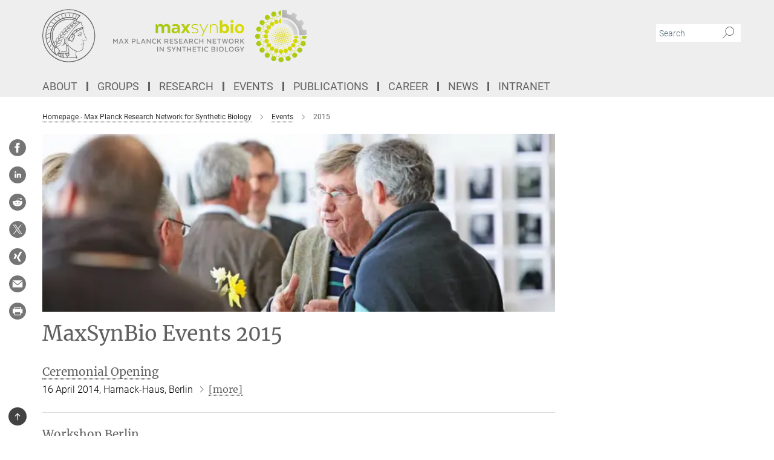

--- FILE ---
content_type: image/svg+xml
request_url: https://www.maxsynbio.mpg.de/assets/institutes/headers/maxsynbio-desktop-en-cbc9b020ba3ea16d8982a584972f41554e09d365f656e0c840f2b3cdf2924704.svg
body_size: 70520
content:
<svg xmlns="http://www.w3.org/2000/svg" xmlns:xlink="http://www.w3.org/1999/xlink" viewBox="0 0 1800 210"><defs><style>.cls-1{fill:url(#linear-gradient);}.cls-2{fill:url(#linear-gradient-2);}.cls-3{fill:none;}.cls-4{isolation:isolate;}.cls-5,.cls-6{fill:#666;}.cls-6{fill-rule:evenodd;}.cls-7{fill:#878787;}.cls-8{clip-path:url(#clip-path);}.cls-9{fill:url(#linear-gradient-3);}.cls-10{mask:url(#mask);}.cls-11{mask:url(#mask-2);}.cls-12{fill:#bab9b3;}.cls-13{clip-path:url(#clip-path-2);}.cls-14{fill:url(#radial-gradient);}.cls-15{fill:#f6f4c7;}.cls-16{mix-blend-mode:multiply;}.cls-17{fill:#f1efa7;}.cls-18{fill:#e4e139;}</style><linearGradient id="linear-gradient" x1="479.29" y1="450.53" x2="481.12" y2="450.53" gradientTransform="matrix(77.72, -0.02, -0.02, -77.72, -36353.43, 35132.24)" gradientUnits="userSpaceOnUse"><stop offset="0" stop-color="#fff"/><stop offset="1"/></linearGradient><linearGradient id="linear-gradient-2" x1="480.65" y1="442.5" x2="482.48" y2="442.5" gradientTransform="matrix(-48.73, 0.01, 0.01, 48.73, 24422.3, -21464.13)" gradientUnits="userSpaceOnUse"><stop offset="0" stop-color="#fff"/><stop offset="0.82"/><stop offset="0.98"/><stop offset="1"/></linearGradient><clipPath id="clip-path"><path class="cls-3" d="M575.23,59.52l-6.39,11.09h-.25l-6.39-11.09H550.84l11.27,17.31-11.69,18h11.27l6.9-11.93h.25l6.73,11.93h11.35l-12.28-18L586.5,59.52Zm79.56,0L642,85.58a8.3,8.3,0,0,0-.51,2.1h-.25a9,9,0,0,0-.59-2.1L627.88,59.52h-4.12l15.73,31.35-8.83,17.06h3.87l24-48.41Zm93,35.3h10.09V59.52H747.75Zm-225.43-11c0-3.36,2.69-5.38,7.74-5.38a13,13,0,0,1,6.05,1.09v2.86c-.17,3.78-3.53,6.39-7.73,6.39-3.7,0-6.05-2-6.05-5m-7.06-21.93,3.2,7.4a19.64,19.64,0,0,1,9.25-2.52c5.3,0,8.41,1.6,8.41,6v1.09a26.58,26.58,0,0,0-7.23-.92c-10.68,0-16.06,4.46-16.06,11.6,0,6.39,4.79,11.18,12.95,11.18,5.72,0,9.42-2.19,11.35-5.3h.42l1.34,4.45h6.9V73.05c0-8.57-5.55-14.37-16.23-14.37-9.17,0-14.29,3.2-14.29,3.2m77.09,6.39c0,12.78,23.29,7.65,23.29,17.48,0,3.7-2.94,6.72-10,6.72a21.72,21.72,0,0,1-11.69-3.28l-1.68,2.69s4.29,3.7,13.45,3.7c9.67,0,13.29-4.54,13.29-10,0-13.7-23.29-7.9-23.29-17.4,0-4.29,3.28-6.3,9.5-6.3a21,21,0,0,1,11,2.77l1.43-3.2S613.2,58.68,605,58.68c-8.58,0-12.7,4-12.7,9.58m76.25-2.35h-.25l-.51-6.39h-2.6v35.3h3.62V73.47c0-4.28,3.45-11.68,11.94-11.68,7.82,0,11.69,6,11.69,13.7V94.82h3.62V75.16c0-9.58-5.22-16.47-14.55-16.47a14.3,14.3,0,0,0-13,7.23M774.13,77.17c0-6.3,3.53-10.5,8.58-10.5,4.88,0,8.49,4.2,8.49,10.5,0,6.47-3.62,10.51-8.49,10.51-5,0-8.58-4-8.58-10.51m-9.92.17c0,11.18,8.32,18.32,18.5,18.32s18.42-7.15,18.42-18.32-8.33-18.66-18.42-18.66-18.5,7.4-18.5,18.66M481.69,64.82h-.51c-2.44-3.87-6.73-6.14-12.36-6.14s-9,2.1-11.35,5.8h-.59l-1.43-5h-6.31v35.3h10.09V74.15a6.79,6.79,0,0,1,7.15-6.72c4.54,0,7.06,3.19,7.06,7.31V94.82h10.09V74.57c0-3.7,2.35-7.14,7.15-7.14,4.54,0,7,3.45,7,7.73V94.82h10.09V74.31c0-9.5-5.47-15.72-14.55-15.72-5.89,0-9.25,2.52-11.52,6.22M714.06,77.09c0-6.22,3.53-10.08,8.49-10.08s8.33,4.12,8.33,10.08-3.45,10.25-8.33,10.25-8.49-3.95-8.49-10.25M704.47,44V94.82h6.81l1.43-5.13h.42s2.77,6,11.52,6c9.33,0,16.4-7.15,16.4-18.41,0-11-6.89-18.57-16-18.57-7.9,0-10.09,4.79-10.09,4.79h-.42V44ZM747,48.26A5.61,5.61,0,0,0,752.88,54a5.68,5.68,0,0,0,6-5.72,5.75,5.75,0,0,0-6-5.8,5.68,5.68,0,0,0-5.89,5.8"/></clipPath><linearGradient id="linear-gradient-3" x1="478.26" y1="447.39" x2="480.1" y2="447.39" gradientTransform="matrix(192.25, 0, 0, -192.25, -91495.91, 86084.7)" gradientUnits="userSpaceOnUse"><stop offset="0" stop-color="#a2c617"/><stop offset="1" stop-color="#dedc00"/></linearGradient><mask id="mask" x="-638.08" y="-1191.8" width="2607.47" height="2596.13" maskUnits="userSpaceOnUse"><rect class="cls-1" x="-276.03" y="-801.94" width="1883.36" height="1816.41" transform="translate(81.38 442.43) rotate(-38.98)"/></mask><mask id="mask-2" x="-567.19" y="-1091.59" width="2465.67" height="2395.71" maskUnits="userSpaceOnUse"><rect class="cls-2" x="-272.49" y="-743.63" width="1876.28" height="1699.78" transform="translate(31.89 335.89) rotate(-28.99)"/></mask><clipPath id="clip-path-2"><path class="cls-3" d="M938.61,167.38a8.62,8.62,0,0,0,5.1,7.85c0,.49,0,1,0,1.45,0,3.67-.22,5.4-2.19,5.4a.68.68,0,0,0,0,1.35c3.54,0,3.54-3.74,3.54-6.75,0-.35,0-.68,0-1a7.8,7.8,0,0,0,4.38,0c0,.33,0,.67,0,1,0,3,0,6.71,3.51,6.71a.68.68,0,1,0,0-1.35c-1.93,0-2.14-1.72-2.16-5.36,0-.49,0-1,0-1.49a8.61,8.61,0,1,0-12.17-7.84m24.46-11.13A8.61,8.61,0,0,0,964.82,173c.14.47.28.94.43,1.38a14.81,14.81,0,0,1,.92,3.88,1.75,1.75,0,0,1-1.33,1.93.68.68,0,0,0,.21,1.32.66.66,0,0,0,.21,0,3.06,3.06,0,0,0,2.27-3.23,15.63,15.63,0,0,0-1-4.28c-.11-.34-.2-.65-.3-.95a7.79,7.79,0,0,0,4.16-1.36l.33,1c.93,2.84,2.08,6.38,5.41,5.3a.68.68,0,1,0-.42-1.29c-1.84.61-2.57-1-3.71-4.43-.15-.46-.32-.94-.49-1.42a8.61,8.61,0,0,0-8.46-14.56m-42.55,5.53a8.61,8.61,0,0,0,2.42,9c-.16.46-.32.92-.47,1.37-1.14,3.49-1.88,5.07-3.75,4.46a.68.68,0,1,0-.42,1.29c3.37,1.1,4.53-2.47,5.46-5.33.11-.34.21-.64.32-.94a8.6,8.6,0,0,0,2,1,8.39,8.39,0,0,0,2.19.38c-.09.32-.2.65-.31,1-.91,2.85-2.05,6.39,1.26,7.47a.66.66,0,0,0,.21,0,.68.68,0,0,0,.21-1.32c-1.83-.59-1.51-2.29-.39-5.76.15-.46.3-.95.44-1.43a8.61,8.61,0,1,0-9.14-11.21M977.37,149a8.61,8.61,0,0,0,6.84,15.39l.83,1.18a14.77,14.77,0,0,1,2.08,3.41,1.75,1.75,0,0,1-.67,2.25.68.68,0,0,0,.4,1.22.67.67,0,0,0,.4-.13,3.06,3.06,0,0,0,1.16-3.77,15.47,15.47,0,0,0-2.26-3.77c-.21-.28-.39-.55-.57-.81a7.72,7.72,0,0,0,3.54-2.57l.62.83c1.77,2.42,4,5.43,6.79,3.37a.68.68,0,1,0-.8-1.1c-1.56,1.13-2.75-.13-4.9-3.07-.29-.39-.59-.79-.9-1.19A8.61,8.61,0,0,0,977.37,149m-72.31,1.9a8.61,8.61,0,0,0-.49,9.35l-.87,1.16a14.67,14.67,0,0,1-2.6,3,1.74,1.74,0,0,1-2.35.06.67.67,0,1,0-.79,1.09,3.06,3.06,0,0,0,3.95-.06,15.69,15.69,0,0,0,2.89-3.31l.59-.79a7.7,7.7,0,0,0,3.55,2.56l-.6.85c-1.75,2.42-3.93,5.44-1.11,7.49a.68.68,0,0,0,.4.13.69.69,0,0,0,.55-.28.68.68,0,0,0-.15-.95c-1.56-1.13-.72-2.65,1.41-5.61.28-.39.57-.8.85-1.22a8.61,8.61,0,1,0-5.22-13.49m83.66-13.24A8.61,8.61,0,0,0,1000,150.17l1.16.87c3,2.16,4.24,3.35,3.08,4.94a.68.68,0,0,0,.55,1.07.67.67,0,0,0,.55-.28c2.08-2.86-.94-5.06-3.38-6.83l-.8-.6a7.76,7.76,0,0,0,2.57-3.54l.85.6c2.43,1.75,5.45,3.93,7.5,1.11a.68.68,0,0,0-1.1-.8c-1.13,1.56-2.65.73-5.61-1.41-.39-.28-.8-.57-1.22-.86a8.61,8.61,0,0,0-15.41-6.81m-95-1.91a8.61,8.61,0,0,0-3.36,8.74l-1.18.84a14.8,14.8,0,0,1-3.41,2.07,1.75,1.75,0,0,1-2.25-.67.68.68,0,1,0-1.1.8,3.06,3.06,0,0,0,3.77,1.16A15.63,15.63,0,0,0,890,146.4l.81-.58a7.72,7.72,0,0,0,2.58,3.54l-.83.62c-2.41,1.77-5.42,4-3.37,6.79a.68.68,0,0,0,.55.28.66.66,0,0,0,.4-.13.67.67,0,0,0,.15-.94c-1.13-1.56.13-2.74,3.08-4.9.39-.28.79-.59,1.19-.9a8.61,8.61,0,1,0-.8-14.45M996,123.36a8.62,8.62,0,0,0,14.59,8.44l1.37.46c3.49,1.14,5.07,1.87,4.46,3.75a.68.68,0,0,0,.43.85.65.65,0,0,0,.21,0,.68.68,0,0,0,.65-.47c1.09-3.36-2.47-4.52-5.33-5.45l-.95-.31a7.74,7.74,0,0,0,1.35-4.17l1,.31c2.85.91,6.39,2.05,7.47-1.26a.68.68,0,0,0-1.29-.42c-.59,1.83-2.29,1.5-5.77.39l-1.42-.44A8.62,8.62,0,0,0,996,123.36m-108.39-5.54a8.62,8.62,0,0,0-5.89,7.28l-1.39.43c-3.49,1.13-5.2,1.46-5.81-.41a.68.68,0,0,0-1.29.41c1.09,3.37,4.66,2.21,7.52,1.28l.95-.3a7.77,7.77,0,0,0,1.36,4.16l-1,.33c-2.84.93-6.38,2.1-5.3,5.41a.68.68,0,0,0,.64.47.72.72,0,0,0,.21,0,.68.68,0,0,0,.43-.85c-.6-1.83,1-2.57,4.44-3.7l1.41-.49a8.61,8.61,0,1,0,3.7-14m110.9-10.3h0a8.62,8.62,0,0,0,16.46,3.56h1.46c2,0,4.09,0,5,.83a1.77,1.77,0,0,1,.46,1.32.68.68,0,1,0,1.35,0,3.08,3.08,0,0,0-.86-2.28c-1.26-1.25-3.62-1.23-5.92-1.23h-1a8.45,8.45,0,0,0,.33-2.22H998.5Zm-119-3.51L878,104a14.78,14.78,0,0,1-4-.33,1.75,1.75,0,0,1-1.43-1.86.68.68,0,0,0-1.36,0,3.07,3.07,0,0,0,2.37,3.15,15.59,15.59,0,0,0,4.38.39h1a7.74,7.74,0,0,0,0,4.37h-1c-3,0-6.72,0-6.72,3.51a.68.68,0,0,0,1.36,0c0-1.93,1.72-2.14,5.37-2.16l1.49,0a8.62,8.62,0,1,0,0-7.06M876.77,78.6c-1.09,3.37,2.47,4.53,5.33,5.46l.94.32a7.75,7.75,0,0,0-1.35,4.17l-1-.31c-2.85-.92-6.4-2.05-7.47,1.26a.68.68,0,1,0,1.29.42c.59-1.83,2.3-1.5,5.77-.39l1.43.44a8.62,8.62,0,1,0,2.17-6.72l-1.37-.47c-3.49-1.13-5.07-1.88-4.46-3.75a.68.68,0,0,0-.44-.85.71.71,0,0,0-.21,0,.68.68,0,0,0-.65.46m12.39-20.34a3.06,3.06,0,0,0,.06,3.94,15.62,15.62,0,0,0,3.32,2.89l.8.59a8.59,8.59,0,0,0-1.53,1.58,8.48,8.48,0,0,0-1,2l-.85-.6c-2.43-1.75-5.45-3.93-7.5-1.11a.68.68,0,0,0,1.1.8c1.13-1.56,2.65-.72,5.61,1.41.39.29.8.58,1.22.86a8.62,8.62,0,1,0,4.14-5.72L893.34,64a14.68,14.68,0,0,1-3-2.6,1.74,1.74,0,0,1-.06-2.34.68.68,0,0,0-.55-1.08.67.67,0,0,0-.55.28m18.07-15.53c-2.87,2.08-.67,5.11,1.1,7.55l.57.81a7.76,7.76,0,0,0-3.54,2.58l-.62-.83c-1.77-2.41-4-5.42-6.79-3.37a.68.68,0,1,0,.8,1.09c1.56-1.13,2.75.13,4.9,3.07.29.39.59.79.9,1.19a8.63,8.63,0,1,0,5.71-4.16c-.28-.4-.56-.8-.84-1.18-2.16-3-3-4.5-1.4-5.65a.68.68,0,0,0,.15-.95.68.68,0,0,0-.95-.15m22-9.18c-3.37,1.09-2.21,4.65-1.28,7.51.11.34.21.64.3.95a7.74,7.74,0,0,0-4.16,1.36c-.11-.32-.22-.64-.33-1-.94-2.84-2.09-6.38-5.42-5.3a.68.68,0,1,0,.42,1.29c1.83-.59,2.57,1,3.71,4.44.15.46.31.94.48,1.41A8.62,8.62,0,1,0,929.65,42c-.14-.47-.28-.94-.43-1.39-1.13-3.49-1.46-5.2.41-5.81a.68.68,0,0,0-.21-1.32.64.64,0,0,0-.21,0m11.62-1.27a.68.68,0,0,0,.68.67c1.93,0,2.15,1.72,2.16,5.37,0,.5,0,1,0,1.49a8.61,8.61,0,0,0,3.55,16.46h0V39h0a8.48,8.48,0,0,0-2.2.32c0-.35,0-.69,0-1,0-3,0-6.72-3.51-6.72a.68.68,0,0,0-.68.68m-3.67-17.19a10,10,0,0,0,2.84,7c-.45,3.2-1.7,6.55-5,6.94-3.6.42-5.64-3.14-6.76-6.39A10.07,10.07,0,1,0,914,28.52c.56,3.17.39,6.74-2.62,8.12-3.29,1.5-6.33-1.23-8.4-4a10,10,0,0,0-1.9-5.83,10.08,10.08,0,1,0-9.88,15.84c1.51,2.85,2.46,6.28,0,8.53-2.66,2.44-6.4.78-9.22-1.2A10,10,0,0,0,878.36,45a10.07,10.07,0,1,0-4.5,18.11c2.32,2.24,4.27,5.22,2.66,8.1-1.78,3.15-5.85,2.72-9.14,1.71a10.06,10.06,0,1,0-3.64,15c2.89,1.41,5.68,3.64,5,6.88-.71,3.54-4.72,4.39-8.16,4.45a10.07,10.07,0,1,0,1.19,15.42c3.19.45,6.51,1.71,6.89,5,.42,3.59-3.13,5.63-6.38,6.75a10.06,10.06,0,1,0,5.91,14.29c3.17-.56,6.72-.38,8.1,2.62,1.51,3.29-1.24,6.33-4,8.4a10.06,10.06,0,1,0,10,11.75c2.84-1.5,6.27-2.43,8.51,0,2.45,2.66.78,6.4-1.2,9.22a10.07,10.07,0,1,0,13.19,8.07c2.24-2.31,5.21-4.24,8.09-2.63,3.16,1.77,2.72,5.86,1.71,9.15a10.07,10.07,0,1,0,15,3.6c1.41-2.88,3.64-5.64,6.87-5,3.55.71,4.4,4.74,4.45,8.18a10.07,10.07,0,1,0,15.43-1.24c.45-3.18,1.71-6.5,5-6.88,3.62-.42,5.67,3.14,6.78,6.39a10,10,0,0,0,0,6.11,10.08,10.08,0,1,0,14.26-12c-.56-3.17-.38-6.71,2.62-8.09,3.3-1.51,6.35,1.25,8.42,4a10,10,0,0,0,1.91,5.78,10.08,10.08,0,1,0,9.84-15.85c-1.51-2.84-2.44-6.27,0-8.5,2.67-2.45,6.43-.77,9.25,1.22a10,10,0,0,0,3.6,4.92,10.08,10.08,0,1,0,4.47-18.11c-2.32-2.24-4.27-5.21-2.65-8.09,1.78-3.16,5.88-2.72,9.17-1.7a10.07,10.07,0,1,0,3.6-15c-2.9-1.41-5.67-3.64-5-6.88.72-3.55,4.75-4.4,8.19-4.45a10.05,10.05,0,0,0,15.9-8.2h-20.16a10,10,0,0,0,2.79,6.92c-4.62.39-7.41,2.27-8,5.46-.76,3.78,2,6.35,5,8a10,10,0,0,0-3.26,12.51c-3.45-.81-7.38-.75-9.34,2.72s-.09,6.64,2.28,9.13a10,10,0,0,0-7,10.89c-3-1.84-6.78-3-9.72-.29s-2.14,6.28-.66,9.38a10,10,0,0,0-10,8.23c-3-3.51-6.19-4.65-9.15-3.29s-4.08,4.34-3.51,8.72A10,10,0,0,0,967,190.62c-1.37-3.28-3.73-6.43-7.68-6s-5.42,3.81-6.05,7.19a10,10,0,0,0-12.93.79c-.39-4.61-2.27-7.39-5.47-8-3.78-.76-6.34,1.95-8,5a10,10,0,0,0-12.53-3.24c1.05-4.5.12-7.72-2.72-9.32-3.35-1.89-6.63-.1-9.12,2.26a10,10,0,0,0-10.92-7c2.39-4,2.5-7.3.29-9.69-2.61-2.83-6.28-2.14-9.38-.67a10,10,0,0,0-8.22-10c3.49-3,4.63-6.17,3.27-9.13-1.61-3.5-5.31-4-8.72-3.53a10,10,0,0,0-4.72-12.05c4.25-1.79,6.31-4.44,5.93-7.67-.45-3.83-3.82-5.42-7.2-6.05a10,10,0,0,0-.76-12.92c4.6-.39,7.37-2.27,8-5.46.75-3.78-2-6.34-5-8a9.95,9.95,0,0,0,3.28-12.52,14.72,14.72,0,0,0,3.3.43c2.79,0,4.83-1.06,6-3.14,1.89-3.36.09-6.64-2.28-9.13a10,10,0,0,0,7-10.9A11.18,11.18,0,0,0,888,53.77a5.82,5.82,0,0,0,4.06-1.58c2.84-2.61,2.14-6.29.66-9.39a10,10,0,0,0,10-8.2c2.19,2.53,4.45,3.84,6.65,3.84a5.9,5.9,0,0,0,2.48-.56c3.51-1.61,4-5.32,3.53-8.74a10,10,0,0,0,12.06-4.7c1.65,3.93,4,6,6.94,6a7,7,0,0,0,.74,0c3.84-.45,5.43-3.85,6.06-7.24a10,10,0,0,0,6,2V5a10.08,10.08,0,0,0-10.08,10.07"/></clipPath><radialGradient id="radial-gradient" cx="478.04" cy="447.56" r="1.83" gradientTransform="matrix(0, 56.7, 56.67, 0.01, -24414.34, -27000.94)" gradientUnits="userSpaceOnUse"><stop offset="0" stop-color="#a2c617"/><stop offset="0.49" stop-color="#dedc00"/><stop offset="1" stop-color="#a2c617"/></radialGradient></defs><title>maxsynbio-desktop-en</title><g class="cls-4"><g id="Ebene_2" data-name="Ebene 2"><g id="desktop"><path class="cls-5" d="M2.94,105A102.06,102.06,0,1,1,105,207.07,102.18,102.18,0,0,1,2.94,105ZM0,105A105,105,0,1,0,105,0,105.12,105.12,0,0,0,0,105Z"/><path class="cls-5" d="M174,122.08c-2.86,2.66-6.91,2.7-10.19,4.86-1.5,1.5-1.12,3.21-.51,5.11,1.21,2.4.75,2.15-.94,2.72-4,1.32-3.91,5.65-8.68,4.92-.27.08-1.38-.48-.73.32.51.61.73.24,1.73.36,1.7.08,2.33-.62,3.52-1.43,1.7-1.43,1.5-2,3.58-3a5.27,5.27,0,0,1,2.42-.24c.46.43.48.44.55.82-.27,1.16-2,2.12-2.61,2.53.89.65,2.56,1.75,2.29,2.68-.38.61-.36.71-1,1a4.82,4.82,0,0,1-4.6-.93c-.27.08-.56-.53-1.33.2,1.73,1.78,4.15,1.37,4.51,1.74s-1.29,2.51-1.37,3c-1.16,3.08.26,5.93-.36,9.13a6.78,6.78,0,0,1-3.33,5.28c-4,2.79-6.85,3.6-11.37,4.32-11.85.81-19.32-3.26-27.85-9.63s-11.8-9.76-14.46-13.35c0-1.47,1-2.58.12-4.17-.77.27-.69,1.27-1.16,1.86a4.18,4.18,0,0,1-3.36,1.5c-3.51-1.2-3.7-5.32-5.9-7.68a15,15,0,0,1-3.51-16.9,8.21,8.21,0,0,1,4.24-4c2.19-.35,4.78-.35,6.21,1.77a12.46,12.46,0,0,1,3.16,6.56c.7,1.12-.15,2.4,1,3.32,2,.19,3.74.69,5.67-.54,1.43.19,1.62,1.77,2.7,2.46l1.93,1.16a6.28,6.28,0,0,0,6.41-.66c3.24-3.32,2.53-6.73,3.65-10.39a14.4,14.4,0,0,0,5.11-10.48,16.92,16.92,0,0,0-2.43-7.13,19,19,0,0,1,1.47-3.67,3.84,3.84,0,0,1,1.31-.31c3.44-.73,6.56-3.86,7.91-7.14l.31-.31c3.94-.27,8.84-1.66,11.11-5.79.46-1.77,2.47-.46,3.71-.88a10.25,10.25,0,0,0,5.75-2.63c.46-.16.81.35,1.08.58.92,3.09,2.62,6.06,3.59,9.19a10.7,10.7,0,0,1,1.2,7c.5,3.66,2.59,7.1,4.05,10.8,1.47,3.9,3.74,7.84,5.4,11.85.31,1.62,1,2.9,0,4.21Zm.8-6.74c-2.78-6.41-5.9-11.92-8.18-18.37-1.62-2.31-.69-4.78-.89-7.25-1-3.86-2.66-6.83-4.21-10.58-.43-1.08.77-1.39,1.2-2.16a7.7,7.7,0,0,0-.66-5.83c-.34-1,.89-1.77.66-2.85,0-1.66-1.5-2.78-2.66-3.67a41.43,41.43,0,0,0-4.71-6.1v-.43a5.77,5.77,0,0,0,1.93-4.05c-.43-1.62-.77-3.12-2.32-4.25-2.46-1.39-5,.77-6.94,1.89-.55.38-.82.77-1.59.7l-1.54-.55a14.18,14.18,0,0,1-1.9,1.79l2.4,1c.09.07.12.11.12.19a1.42,1.42,0,0,1,0,.18l-5.55,4.86-9.7,9.58-2.78,2.82-8.62,9.93a204.21,204.21,0,0,0-15.15,20.06c-2.08,2.87-4.16,6.06-6.09,9.07-.21.33-.6.31-1.23.23a2.87,2.87,0,0,0-1.26,0h0l-.09,0,.07,0a9,9,0,0,0-5.49,2.51,13.92,13.92,0,0,0-3.32,9.16,18.35,18.35,0,0,0,1.61,7.28,11,11,0,0,1-2.43,3.53l-.52.58-.66.65A13.38,13.38,0,0,0,83,136.66l0,0,0,.05c0,.15-.06.42.36.63l.1.05.11,0c2-.49,3.32-2,4.57-3.5l.9-1c.18,0,.33.07.6.3a2.18,2.18,0,0,0,.48.32v.1s0,.66,0,.81a64,64,0,0,1-13.9,10.48l-.86.5,1,.1c2,.2,3.91-.93,5.75-2l2.21-1.22A32.5,32.5,0,0,0,90,138.06l1.84-1.52c.17,0,.37.25.52.43l.18.19,1.63,3.22a17.89,17.89,0,0,0-.5,4.26A43.34,43.34,0,0,0,95,153.8a43.18,43.18,0,0,1,1.32,9c0,.2,0,.39,0,.59A3.51,3.51,0,0,1,94.46,166a45.2,45.2,0,0,1-6.73.37,36.46,36.46,0,0,0-8.56.7,17.7,17.7,0,0,0-2.54.59,20.4,20.4,0,0,1-2.55.6H74l-.09.07-.3.2a1.29,1.29,0,0,0-.7.79.83.83,0,0,0,0,.11,1,1,0,0,0,.28.66.72.72,0,0,0,.59.23,7.4,7.4,0,0,0,2.34-.58,10.19,10.19,0,0,1,1.66-.5A60.31,60.31,0,0,1,92,168.86c1.84,0,4.87-.09,6-2.71a8.44,8.44,0,0,0,.53-3,19.17,19.17,0,0,0-.33-3.09l-.33-2.55c-.22-1.55-.55-3.1-.87-4.6a39.66,39.66,0,0,1-1.15-8.18c0-.56,0-1.13.08-1.69.05-.07.11-.16.18-.17s.45.2.67.38a2.36,2.36,0,0,0,.81.47,2.1,2.1,0,0,0,1.06.37c.48.07.74.12.89.5a33.48,33.48,0,0,0,1.87,7.39,51.18,51.18,0,0,1,1.52,5.11,41.62,41.62,0,0,1,1.33,8.94,15.26,15.26,0,0,1-.86,5.24c-1.29,2.35-4.11,2.36-6.83,2.37h-.81l-6.68-.41c-5.73-.41-11.65-.84-17.72.14l-1.36.15a5.66,5.66,0,0,1-2.22,0,1.38,1.38,0,0,1-.51-1,1,1,0,0,1,.08-.39A16,16,0,0,0,69,165.66a8.09,8.09,0,0,0-1.07-4.16A17.13,17.13,0,0,0,62.49,155c-2.61-2.61-4.84-4.92-6.82-7.17a11.18,11.18,0,0,1-1.95-.4l-.26-.09-1.16,1.43c1.5,1.43,2.9,2.86,4.59,4.4,2.59,1.39,4.67,3.9,6.52,5.6a10,10,0,0,1,2.31,8.49c-.31,3.66-3.66,5.25-5.94,7.68-.92,1.74-1.5,3.82-.23,5.44.82,2.16,4.28,1.77,4.71,3.55,1,3.92,7.75,6.19,9.08,6.28A5.21,5.21,0,0,1,76,191.71c2.7,2,6.25,1.49,8.12,1.21s5.19,1.22,7.28.92c3.12-1.24,5.67-.66,8.91-.93,10.19.16,21.76-.08,32.18,1.23,1.93-.23,4.24,1.27,6.06.35.46-.78.11-1.43,0-2.09a28.77,28.77,0,0,1-2.9-25.15l1.88.11a30.44,30.44,0,0,0,19.77-4.12c3.44-1.89,5.24-6.32,5.08-9.52-.11-2.08-.84-4.54-.49-6.74a4.44,4.44,0,0,1,1.61-2.94,4.91,4.91,0,0,0,2-2.16,2.25,2.25,0,0,0-1.15-2.87,3.35,3.35,0,0,0,1.14-4.41,11.51,11.51,0,0,1-1.47-4.29c-.23-1.27-.27-2.58.93-3.4,2.7-1.42,5.25-1.77,8.06-3a4.83,4.83,0,0,0,2.86-4.63l-1.16-3.94ZM64.47,179a5.31,5.31,0,0,0-.45,1.78c-.19.34-1.15-.12-1.46-.31-1.2-.65-1.12-.32-1.46-1.43a1.79,1.79,0,0,1,1.06-2.27c.77-.43,2.31-1,2.82,0,.16.65-.61,1.48-.5,2.22Zm6.59,8.34c-1.58,0-2.69-.82-3.42-2.69a13,13,0,0,1-.48-6.91c.16-.31.51-.51.74-.41l2.21-.75a3.13,3.13,0,0,1,2-.24l.45.44c0,1.29-.35,2.24-.38,3.43-.13,3-.38,3.88.48,6.72-.32.75-1,.39-1.64.4Zm90.68-111c-.22.23-.49.51-.85.41-.82-.57-.51-1.3-.46-2,.17-.17.19-.26.46-.26a.76.76,0,0,1,.75.43,1.7,1.7,0,0,1,.1,1.42ZM99.12,112.45c5.4-9.69,12-18.1,19-26.74L128,74.52c7-7.49,14.78-15.17,23.38-21.11,1.08-.62,1.55-1.89,2.67-1l1,.93c.68.77.09,3-.61,3.58l-1.63,1.34c1.68,1.66,4.1,4.82,6.09,6.87.87.9.6,1.83,2.17,2.56a1.29,1.29,0,0,1,.54,2c-1.39,1.77-3.7,1.51-5.52,2a83.21,83.21,0,0,0-19.68,7.06,45,45,0,0,0-15.09,12.12c-1.66,2-3.51,3.59-4.9,6.06a145.62,145.62,0,0,0-10.19,15,18.47,18.47,0,0,1-3,3.94c-.76.72-1.44-.79-1.91-1.31a1.24,1.24,0,0,1-.12-.18.71.71,0,0,1-.49-.12c-.42-.54-1.74-.77-1.5-1.74ZM158.64,75c-.1,1.87-2.6,3.42-4.69,4a15.2,15.2,0,0,1-2.5.09c-.2-.15-.44-.32-.41-.52.14-.89.28-1.41.34-2.21l.52-.38c1.84-.37,4.1-.77,5.95-1.26.27.06.62,0,.79.29ZM139.25,79.9l.34-.43a29.23,29.23,0,0,1,4.59-1.76l2-.52c.53-.49,1.47-.88,2-.19a8,8,0,0,1-4.79,6.93,21.67,21.67,0,0,1-3.19.79c-.27-.23-1.14.26-1.41-.39.17-1.3.67-3.26.44-4.43Zm-20.6,46.18c-.54.31-5.2-1.47-4.66-1-1.11-1.2.7-1.6-3.41-3.14l-1,.1c-.13.12-.49.3-.86-.21,0-.62.78-.53,1-1.3,1.47-3.32.66-5.88.52-9.32l1.09-2.81c2.06-2.49,2.06-2.85,3.46-4.2a15.28,15.28,0,0,1,3.57-3.74,1,1,0,0,1,1.24-.16,3,3,0,0,1,1.19,2c.44,3.28-1.54,5.53-3.94,7.31-1.7,1.47-3.32,3.74-3,6l.15.15c.78-.65,1.75-1,2.08-1.85,1.3-2.89,4.78-4.21,6.73-6.71.85-1.5.33-4.12,0-5.85,0,0,2.56-1.21,1.86-.76,1.22.5,1.07,1.38,1.66,2.49a7.91,7.91,0,0,1-.72,8l-4.86,6.07c-.07,3.09.77,7.07-2.17,8.88Zm6.42-29.36a4.15,4.15,0,0,1-3.67.06c-.33-.45-1.4-.81-1-1.47.94-1.52,2.53-2.78,3.5-4.27l.45-.24c2-2.39,5.1-4.39,8.05-6.19l1.79-.78c.39-.39,1.3-1.2,1.65-.36a10.43,10.43,0,0,1-4.22,8.64c-1.8,1.33-2.57,1.07-4.18,1.17l-.83,1.49a3.52,3.52,0,0,1-1.59,1.94Zm-16.37,17.76-.08,2.2a7.12,7.12,0,0,1-3,5.44c-1.13-.27-.72-1.62-1-2.54a27.2,27.2,0,0,1,3.3-5.44.47.47,0,0,1,.48-.12l.32.46ZM81.83,191c-.79.81-1.23.43-2,.51-2.27-.62-3.61-1.6-4.25-4.17a25.84,25.84,0,0,1,0-11.19l.37-.29c1.6-.18,4-.51,4.67-.15s-.71,6.81-.71,6.81A25.14,25.14,0,0,0,81,188.76c.12.25,1.43,1.56.79,2.23Zm16.48-4c-.24,2.3-3.13,4.33-4.55,4.74a19.06,19.06,0,0,1-6.87-.22c-1.21-.42-4.19-6.22-3.84-9.24,0-2.49.67-6.43,1.67-6.75a15.63,15.63,0,0,1,3.64-.15,14.18,14.18,0,0,1,2.91.3c.69.26.2,1.13.45,1.62a12.31,12.31,0,0,0,1.18,4,9.24,9.24,0,0,0,5.17,4.19c.45.41.21,1,.24,1.54Zm-3.25-9.74c0-.47,0-.66.38-.81h1.91c1.69.06,3.87.62,5.46-1,.91,0,1,1.12,1.23,2a14.09,14.09,0,0,1,.16,3c-.38.83-.8,2.1-1.67,2.63a4.92,4.92,0,0,1-4.06,0,6.4,6.4,0,0,1-3.41-5.72Zm39.07-9.11c-2.55,8.84-3.76,13.4.21,22.51,0,.35.42,1.47,0,1.62a61.32,61.32,0,0,0-9.7-1.57c-3.82-.66-10.16.4-14.4.37-3.32.11-6.68.23-10.15.65-1-.54-.23-1.7-.15-2.47a12.11,12.11,0,0,0,.54-3.2c.54-.58,1.2-.27,1.85-.54a6.09,6.09,0,0,0,4.67-4.4c.7-2.19-.07-4.63-1.08-6.71-.19-.62-1-1.08-.7-1.69,2.74-5.14.81-10.35-.11-15.36-1-3.56-2.43-7.49-3-11.23.12-.38-.38-1.27.46-1.35l.31.08c2.93,3.55,11.32,11.07,14.47,13.51s11.27,7.18,16.55,8.45c.5.42.43.77.24,1.35Z"/><path class="cls-5" d="M156.43,91.32c.54.7.89,1.31.46,2-1,.08-1.16-1.2-2-1.62-1.39-.69-2.63,0-4,.39-3.51,1.5-6.44,4.51-9.84,6.09A1.33,1.33,0,0,1,140,97.8c.58-.58,1.5-.7,2.24-1.16,3.51-2.31,6.91-5.94,11.3-6.6a3.33,3.33,0,0,1,2.93,1.27Z"/><path class="cls-5" d="M156.16,97.26c-.27-.85-.23-2.24-1.27-2.43-.23.54,0,1.12-.23,1.62a1.53,1.53,0,0,1-1.47.69c-4.24.27-7.41,4-11,5.94a16.61,16.61,0,0,1-3.94,1.43.43.43,0,0,0,.11.58c4,.43,8,.81,12,1.23l4.43-.5c.12-.58-.58-1.08-.46-1.74a10.15,10.15,0,0,0,.16-5.48c.35-.92,1.66-.23,1.74-1.35Zm-3.1,6.86c-.55.8-1.41.1-2.17.2-1.74-.2-4.67.21-6.58,0-.29-.17-.51-.47-.33-.74.29-.47,1.09-.51,1.6-.88a23.07,23.07,0,0,1,6.69-3.13.83.83,0,0,1,.87.6,11.31,11.31,0,0,1-.07,4Z"/><path class="cls-5" d="M158.4,117.16c.14-.2.3-.43.49-.45s.39.21.42.68a12.62,12.62,0,0,1-.42,2.36,12.37,12.37,0,0,0-.46,2.86,4.74,4.74,0,0,0,.16,1.24,2.06,2.06,0,0,0,2.45.5l1.76-1a18.49,18.49,0,0,1,5.59-2.43c.06,0,.08,0,.09,0a.46.46,0,0,1,.06.27,2.18,2.18,0,0,1-.18.79l-2.55,1.14A59.75,59.75,0,0,0,160,125.9a2.27,2.27,0,0,1-1.55-.47l-.12-.07a4.63,4.63,0,0,1-.94-2.85,12,12,0,0,1,.37-2.55,15.17,15.17,0,0,0,.4-2.52l.22-.27Z"/><path class="cls-5" d="M98.28,116.37c1.39,2.85-.08,5.55,0,8.53.23.85,1.89,1,1.39,2a1.17,1.17,0,0,1-1.35,0,2.37,2.37,0,0,1-1.24-1.77c-.19-2.62,1.89-5.67,0-8.14A3.47,3.47,0,0,0,95,115.87c-1.66.31-2.51,2.08-3.08,3.39-.89,3.47-1.12,7.14,1.92,9.92,1.78,1,3.94,2.16,4.06,4.4.27.39.81.77,1.24.54.54,0,.61-1.58,1.39-.85l.23.54c-.19.62-.38,1.7-1.39,1.74a1.93,1.93,0,0,1-1.47-.46c-1.08-1.12-.23-2.81-2-3.55-3-.93-5-4.09-5.29-7.07s-.08-6,2.39-8.49a3.88,3.88,0,0,1,3.47-.81,2.71,2.71,0,0,1,1.81,1.2Z"/><path class="cls-6" d="M60.55,137.24c-5.49,2.55-7.17,9.09-7.24,9.37l-.15.58.57.19a16.06,16.06,0,0,0,11.54-1.32,14.54,14.54,0,0,0,7.62-9.56l.13-.66-.66-.11a22.59,22.59,0,0,0-11.81,1.49Zm.54,1.18a21.16,21.16,0,0,1,10.32-1.48,13.31,13.31,0,0,1-6.72,8,15.39,15.39,0,0,1-9.93,1.4c.53-1.59,2.3-6,6.33-7.88Z"/><path class="cls-6" d="M66,124.9c-5.51,2.49-7.54,9-7.62,9.24l-.19.62.61.19a16.85,16.85,0,0,0,11.55-1.4,14.34,14.34,0,0,0,7.7-9.27l.13-.66-.66-.12A21.79,21.79,0,0,0,66,124.9Zm.53,1.19a20.36,20.36,0,0,1,10-1.4,13.2,13.2,0,0,1-6.77,7.69,16.35,16.35,0,0,1-9.92,1.48c.63-1.62,2.64-6,6.67-7.77Z"/><path class="cls-6" d="M73.18,113c-5.51,2.42-7.9,8.84-8,9.11l-.24.66.67.19a17.82,17.82,0,0,0,11.55-1.49,14.18,14.18,0,0,0,7.78-9l.15-.65-.66-.13A20.74,20.74,0,0,0,73.18,113Zm.52,1.19a19.58,19.58,0,0,1,9.74-1.32,13.13,13.13,0,0,1-6.83,7.42,17.49,17.49,0,0,1-9.91,1.56c.75-1.65,3-5.89,7-7.66Z"/><path class="cls-6" d="M80.28,101.29c-5.52,2.36-8.26,8.72-8.37,9l-.3.7.74.18a18.84,18.84,0,0,0,11.55-1.58,14,14,0,0,0,7.85-8.7l.16-.65-.66-.14a19.89,19.89,0,0,0-11,1.2Zm.51,1.2a18.92,18.92,0,0,1,9.45-1.24,13.07,13.07,0,0,1-6.89,7.15A18.65,18.65,0,0,1,73.47,110c.86-1.67,3.32-5.83,7.32-7.54Z"/><path class="cls-6" d="M90.11,89.55c-5.53,2.3-8.62,8.6-8.75,8.86l-.36.74.8.17a20.09,20.09,0,0,0,11.55-1.67,13.9,13.9,0,0,0,7.92-8.41l.17-.65-.65-.16a19,19,0,0,0-10.69,1.11Zm.5,1.2a18.07,18.07,0,0,1,9.17-1.16,13.08,13.08,0,0,1-6.94,6.87A20,20,0,0,1,83,98.17c1-1.7,3.65-5.77,7.64-7.43Z"/><path class="cls-6" d="M100.95,78.22c-5.54,2.23-9,8.47-9.13,8.74l-.42.78.87.17a21.45,21.45,0,0,0,11.54-1.76c6.41-2.75,7.94-7.91,8-8.13l.18-.64-.64-.17a18,18,0,0,0-10.42,1Zm.48,1.2a17.32,17.32,0,0,1,8.88-1.08,13.09,13.09,0,0,1-7,6.61,21.48,21.48,0,0,1-9.83,1.78c1.11-1.73,4-5.71,7.95-7.31Z"/><path class="cls-6" d="M112.51,67.51c-5.55,2.17-9.33,8.35-9.49,8.62l-.5.82,1,.15A23,23,0,0,0,115,75.26c6.43-2.68,8-7.63,8.08-7.84l.19-.64-.64-.18a17,17,0,0,0-10.15.9Zm.48,1.21a16.67,16.67,0,0,1,8.59-1,13.22,13.22,0,0,1-7.05,6.35,23.33,23.33,0,0,1-9.79,1.84c1.24-1.76,4.32-5.64,8.26-7.18Z"/><path class="cls-6" d="M124.55,57.63c-5.56,2.11-9.7,8.23-9.87,8.5l-.58.87,1,.14a24.9,24.9,0,0,0,11.55-1.94c6.46-2.62,8.09-7.34,8.15-7.55L135,57l-.63-.2a16,16,0,0,0-9.87.8Zm.47,1.21a15.82,15.82,0,0,1,8.29-.94A13.4,13.4,0,0,1,126.2,64a25.37,25.37,0,0,1-9.74,1.9c1.37-1.77,4.63-5.56,8.56-7.05Z"/><path class="cls-6" d="M136.78,48.77c-5.58,2.06-10.05,8.12-10.24,8.38l-.67.92,1.13.11a27.11,27.11,0,0,0,11.55-2c6.48-2.55,8.16-7.07,8.23-7.26l.21-.62-.61-.22c-.16-.06-4-1.37-9.6.7Zm.45,1.22a15.09,15.09,0,0,1,8-.87A13.61,13.61,0,0,1,138.06,55a27.72,27.72,0,0,1-9.68,2c1.5-1.79,4.94-5.49,8.84-6.92Z"/><path class="cls-6" d="M51.76,124.81a22.73,22.73,0,0,0-4.37,11.13C47,142,52,146.65,52.18,146.85l.44.41.44-.41A16.1,16.1,0,0,0,57.46,136a14.61,14.61,0,0,0-4.77-11.32l-.52-.43-.41.53Zm-3.09,11.81c0-.2,0-.39,0-.59a21.07,21.07,0,0,1,3.68-9.82,13.47,13.47,0,0,1,3.81,9.22c0,.18,0,.37,0,.56a15.43,15.43,0,0,1-3.55,9.44c-1.1-1.18-3.93-4.61-3.93-8.8Z"/><path class="cls-6" d="M59.51,111.45a22.44,22.44,0,0,0-4.56,8.5,14.89,14.89,0,0,0-.41,2.12c-.72,5.89,3.54,10.72,3.72,10.92l.42.47.49-.41a16.8,16.8,0,0,0,5-10.39,13.86,13.86,0,0,0-3.73-11.24L60,111l-.45.49Zm-3.75,11.95a9.56,9.56,0,0,1,.07-1.17,13.18,13.18,0,0,1,.37-1.94,21.46,21.46,0,0,1,3.8-7.4A12.82,12.82,0,0,1,63,121a13.31,13.31,0,0,1-.09,1.51,16.17,16.17,0,0,1-4.08,9.08,14.41,14.41,0,0,1-3-8.19Z"/><path class="cls-6" d="M68.2,98.91A21,21,0,0,0,63.15,107a14.24,14.24,0,0,0-.52,2.06c-1,5.69,2.51,10.7,2.66,10.92l.39.55.53-.42a17.57,17.57,0,0,0,5.6-10A13.21,13.21,0,0,0,69.12,99l-.44-.49-.48.44Zm-4.45,12.21a10.14,10.14,0,0,1,.17-1.87,12.75,12.75,0,0,1,.46-1.87,20.3,20.3,0,0,1,4.21-7,12.18,12.18,0,0,1,2,9.46,17,17,0,0,1-4.59,8.72,15.35,15.35,0,0,1-2.2-7.44Z"/><path class="cls-6" d="M77.75,87.2a19.67,19.67,0,0,0-5.55,7.61,14.07,14.07,0,0,0-.63,2c-1.34,5.51,1.47,10.69,1.59,10.91l.35.64.59-.43a18.55,18.55,0,0,0,6.19-9.56,12.8,12.8,0,0,0-1.65-11l-.39-.51-.51.39ZM72.53,99.86a11.63,11.63,0,0,1,.32-2.76,12.4,12.4,0,0,1,.56-1.8A19.12,19.12,0,0,1,78,88.7a11.7,11.7,0,0,1,1.55,5.85,12.4,12.4,0,0,1-.5,3.46A18.17,18.17,0,0,1,74,106.36a16.73,16.73,0,0,1-1.44-6.5Z"/><path class="cls-6" d="M88.09,76.3a18.34,18.34,0,0,0-6,7.17,12.94,12.94,0,0,0-.73,1.9,18.11,18.11,0,0,0,.53,10.9l.3.74.67-.44a19.92,19.92,0,0,0,6.77-9.14A12.56,12.56,0,0,0,89,76.49L88.63,76l-.54.34ZM82,89.72a13.39,13.39,0,0,1,.57-4A12.52,12.52,0,0,1,83.21,84a18.2,18.2,0,0,1,5-6.23,10.77,10.77,0,0,1,1,4.64A12.6,12.6,0,0,1,88.36,87a19.52,19.52,0,0,1-5.59,8A18.78,18.78,0,0,1,82,89.72Z"/><path class="cls-6" d="M99.17,66.18a17.26,17.26,0,0,0-6.55,6.72,13.34,13.34,0,0,0-.84,1.82,20,20,0,0,0-.52,10.88l.22.85.75-.45a21.27,21.27,0,0,0,7.36-8.72c2.89-6.06.55-10.64.45-10.82l-.3-.57-.57.29ZM92,80.86a16,16,0,0,1,1-5.66,11.82,11.82,0,0,1,.76-1.65,17,17,0,0,1,5.39-5.84,10.2,10.2,0,0,1,.58,3.47,12.8,12.8,0,0,1-1.31,5.54,21.22,21.22,0,0,1-6.08,7.62A21.16,21.16,0,0,1,92,80.86Z"/><path class="cls-6" d="M110.92,56.85a16.42,16.42,0,0,0-7,6.27,14.05,14.05,0,0,0-.95,1.75,22.48,22.48,0,0,0-1.57,10.86l.11.95.84-.46a23,23,0,0,0,7.95-8.3c3.39-5.86,1.58-10.51,1.5-10.7l-.24-.59-.59.23ZM102.54,73.5a20,20,0,0,1,1.56-8.08,12.39,12.39,0,0,1,.86-1.57,16.26,16.26,0,0,1,5.77-5.46,9.86,9.86,0,0,1,.25,2.31,13,13,0,0,1-1.87,6.58,23,23,0,0,1-6.56,7.24c0-.3,0-.63,0-1Z"/><path class="cls-6" d="M123.29,48.3c-.16,0-4.06,1.16-7.54,5.82a13.68,13.68,0,0,0-1.06,1.66,25.51,25.51,0,0,0-2.62,10.85v1l.93-.46a25,25,0,0,0,8.52-7.9c3.91-5.65,2.62-10.37,2.56-10.56l-.18-.62-.62.17Zm-7.46,8.11a12.39,12.39,0,0,1,1-1.51A15.57,15.57,0,0,1,123,49.81a9.14,9.14,0,0,1,.07,1.14,13.38,13.38,0,0,1-2.56,7.63,25.27,25.27,0,0,1-7,6.88,23.38,23.38,0,0,1,2.4-9Z"/><path class="cls-6" d="M136.19,40.5c-.17,0-4.16.77-8,5.36S123.37,58,123.34,58.27l-.13,1.13,1-.46a27.12,27.12,0,0,0,9.1-7.48C137.75,46,137,41.23,136.94,41l-.11-.64-.64.11Zm-7.05,6.2A15.14,15.14,0,0,1,135.7,42a.43.43,0,0,1,0,.09,13.79,13.79,0,0,1-3.38,8.57,27.75,27.75,0,0,1-7.5,6.52c.42-2.31,1.6-7.26,4.3-10.45Z"/><path class="cls-6" d="M12.72,105c0,31.45,17,61.7,44.42,79l1.13.71.82-1.06a1.39,1.39,0,0,0,.32-.85,2.26,2.26,0,0,0-.9-1.5l-1.58-1.52c-5.65-6.41-7.16-12.5-7.16-17.17a19.4,19.4,0,0,1,2-8.89l.51-.91-.7-.78a69.22,69.22,0,0,1-17.69-47A71.2,71.2,0,0,1,105,33.87,70.46,70.46,0,0,1,136.1,41l1,.49,14.3-16.31-1.59-.89A92.31,92.31,0,0,0,12.72,105Zm2.93,0A89.31,89.31,0,0,1,146.76,26L136.35,37.9a73.38,73.38,0,0,0-31.35-7A74.14,74.14,0,0,0,30.94,105a72.11,72.11,0,0,0,17.82,48.18,24.2,24.2,0,0,0-1.86,9.43,26.61,26.61,0,0,0,3.48,12.92C28.76,158.3,15.65,132.11,15.65,105Z"/><path class="cls-6" d="M137.37,38.37A73.32,73.32,0,0,0,105,30.94,74.14,74.14,0,0,0,30.94,105a72.1,72.1,0,0,0,18.45,48.94l1.27,1.41,5.63-8.51-.3-.35a12.38,12.38,0,0,1-1.22-.2c.08-.23.19-.54.32-.88-.44-.53-.89-1.05-1.31-1.59a13,13,0,0,1-1.18,1.6c-1.1-1.18-3.93-4.61-3.93-8.8,0-.14,0-.27,0-.4A62.22,62.22,0,0,1,40.74,105,64.33,64.33,0,0,1,105,40.74a63.57,63.57,0,0,1,25,5,16.72,16.72,0,0,1,2.45-2.1A66.55,66.55,0,0,0,105,37.81,67.27,67.27,0,0,0,37.81,105c0,16.07,5,30.19,14.83,42l-2.29,3.46A69.2,69.2,0,0,1,33.88,105,71.2,71.2,0,0,1,105,33.87a70.43,70.43,0,0,1,29.78,6.54l-1.16,2.51A12.24,12.24,0,0,1,135.7,42a.43.43,0,0,1,0,.09,12.68,12.68,0,0,1-1.48,5.67l.33.16L138.67,39l-1.29-.63Z"/><path class="cls-5" d="M136.72,23.85l-7.08,9q1,.33,1.94.69l7-8.89-1.89-.76Z"/><path class="cls-5" d="M122.86,19.73,118.73,30l1.95.38,4.11-10.18-1.93-.42Z"/><path class="cls-5" d="M106.38,17.89l-1,10.84,2,0,1-10.82-2-.05Z"/><path class="cls-5" d="M90.31,19.11l2.06,10.66,1.93-.3L92.24,18.8l-1.93.31Z"/><path class="cls-5" d="M74.73,23.29l4.87,9.78,1.86-.63-4.89-9.81-1.85.66Z"/><path class="cls-5" d="M59.95,30.45l7.27,8.31q.86-.5,1.74-1l-7.31-8.35-1.71,1Z"/><path class="cls-5" d="M46.51,40.47l9.18,6.38q.77-.65,1.56-1.29L48,39.14q-.76.66-1.5,1.33Z"/><path class="cls-5" d="M35.09,53.05l10.55,4.1q.65-.8,1.31-1.58L36.32,51.44q-.62.8-1.23,1.61Z"/><path class="cls-5" d="M26.26,67.71l11.35,1.58q.49-.92,1-1.83l-11.45-1.6q-.46.91-.9,1.84Z"/><path class="cls-5" d="M20.48,83.79l11.57-1.11c.21-.68.42-1.35.65-2L21,81.77q-.28,1-.53,2Z"/><path class="cls-5" d="M18,100.63l11.2-3.89q.12-1.08.27-2.16L18.11,98.51c-.05.7-.1,1.41-.13,2.11Z"/><path class="cls-5" d="M18.84,117.63,29,111c-.06-.75-.11-1.49-.14-2.24L18.54,115.5q.14,1.07.3,2.13Z"/><path class="cls-5" d="M23.16,134.27l8.21-9c-.2-.75-.39-1.51-.57-2.27l-8.38,9.23q.36,1,.74,2.09Z"/><path class="cls-5" d="M30.88,150.18l5.81-11c-.36-.72-.72-1.44-1.06-2.17l-5.92,11.25q.57,1,1.17,2Z"/><path class="cls-5" d="M40.77,163.43l3.1-12.8q-.77-1-1.51-2L39.2,161.64q.77.9,1.57,1.79Z"/><path class="cls-5" d="M135.26,48.55l.79.53c.24-.11.47-.22.72-.31l.84-.29a15.41,15.41,0,0,1-1.7-1.31c-.18.44-.41.9-.65,1.37Z"/><path class="cls-7" d="M793.34,156.43l-.7,1.56-.7-1.56-4.27-7.49h-3.54L791,160.73v7.33h3.16v-7.33l6.92-11.79h-3.51ZM778.73,160a5.12,5.12,0,0,1-5.42,5.46c-3.83,0-6.29-3-6.29-7s2.52-7,6.38-7a7.18,7.18,0,0,1,5,1.88l1.85-2.42s-2.07-2.45-6.83-2.45c-5.9,0-9.63,4.43-9.63,10s3.6,10,9.54,10c5.49,0,8.77-3.69,8.77-9.37v-1.88h-9.19v2.68h5.84Zm-28.65,5.42c-3.76,0-6.32-3-6.32-6.92s2.55-7,6.32-7,6.38,3,6.38,7-2.59,6.92-6.38,6.92m0,3.06c5.81,0,9.6-4.46,9.6-10s-3.79-10-9.6-10-9.57,4.43-9.57,10,3.79,10,9.57,10m-12.46-.45v-2.8h-9.41V148.93h-3.16v19.13Zm-27.4-2.61c-3.76,0-6.32-3-6.32-6.92s2.56-7,6.32-7,6.38,3,6.38,7-2.59,6.92-6.38,6.92m0,3.06c5.81,0,9.6-4.46,9.6-10s-3.79-10-9.6-10-9.57,4.43-9.57,10,3.79,10,9.57,10m-14.81-19.57h-3.16v19.13h3.16ZM683,154.45c0,1.56-1.31,2.65-3.38,2.65h-5.14v-5.36h5.2c2,0,3.32.89,3.32,2.71m-2.68,5.26c1.82.09,3.26,1.12,3.26,2.74,0,1.79-1.53,2.81-3.51,2.81h-5.59v-5.55Zm6.57,2.9a4.24,4.24,0,0,0-3.25-4.27v-.13a4.3,4.3,0,0,0,2.67-4.08c0-3.35-2.36-5.2-6.6-5.2h-8.39v19.13H680c4.21,0,6.89-1.85,6.89-5.45m-30.37,1.05a6.49,6.49,0,0,1-4.56,1.82c-3.8,0-6.44-3-6.44-7s2.65-7,6.44-7a6.44,6.44,0,0,1,4.56,1.85l1.82-2.46s-2-2.39-6.44-2.39c-5.87,0-9.66,4.43-9.66,10s3.79,10,9.66,10a8.58,8.58,0,0,0,6.44-2.42ZM637,148.93h-3.15v19.13H637Zm-22.76,2.8h6v16.32h3.15V151.73h6v-2.8H614.21Zm-5.45,5.3h-8.9v-5.3h10.46v-2.8H596.7v19.13h13.62v-2.8H599.86v-5.55h8.9Zm-18.4-8.1h-3.15v8.32h-9.7v-8.32h-3.15v19.13h3.15v-8.13h9.7v8.13h3.15Zm-35.62,2.8h6v16.32h3.15V151.73h6v-2.8H554.75Zm-4.47-2.8h-3.15v13.52l-11-13.52h-2.39v19.13h3.15V154.48l11,13.58h2.36Zm-28.4,7.49-.7,1.56-.7-1.56-4.27-7.49h-3.54l6.92,11.79v7.33h3.15v-7.33l6.92-11.79h-3.51Zm-26.45,9.69s2.33,2.39,7.24,2.39,7.11-2.55,7.11-5.8c0-3-1.85-4.66-6.47-6-3.22-1-4.24-1.59-4.24-2.9,0-1.53,1.37-2.39,3.54-2.39a7.9,7.9,0,0,1,4.95,1.6l1.72-2.58s-1.91-1.94-6.67-1.94c-4.53,0-7,2.17-7,5.45,0,3,2.07,4.44,6.35,5.71,3.45,1.05,4.34,1.79,4.34,3.25s-1.12,2.65-3.7,2.65a9.21,9.21,0,0,1-5.42-1.85Zm-13.5-17.19h-3.15v13.52l-11-13.52H465.4v19.13h3.15V154.48l11,13.58h2.36Zm-22.83,0h-3.15v19.13h3.15Z"/><path class="cls-7" d="M788.3,117h-3.15v19.13h3.15V131l3.41-3.63c2,2.93,5.93,8.77,5.93,8.77h3.48v-.41l-7.24-10.68,7.14-7.65V117H797.3l-9,9.59Zm-11.93,6.44c0,2.42-1.69,3.57-4,3.57H767.6v-7.21h4.56c2.55,0,4.21,1.18,4.21,3.64M764.44,117v19.13h3.15v-6.31h4.56l4.56,6.31h3.47v-.45l-4.59-6.22v-.16a6,6,0,0,0,4-5.9c0-4-2.84-6.41-7.33-6.41Zm-14.84,16.52c-3.77,0-6.32-3-6.32-6.92s2.55-7,6.32-7,6.38,3,6.38,7-2.59,6.92-6.38,6.92m0,3.06c5.81,0,9.6-4.46,9.6-10s-3.79-10-9.6-10-9.57,4.43-9.57,10,3.79,10,9.57,10m-20.85-.45h2.46L737.3,117h-3.41L730,130.63,726.2,117h-2.65l-3.77,13.55L715.9,117h-3.35l6.06,19.13h2.46l3.83-13.77Zm-34.83-16.32h6v16.32h3.15V119.85h6V117H693.92Zm-5.45,5.3h-8.9v-5.3H690V117H676.41v19.13H690v-2.8H679.57v-5.55h8.9Zm-18.4-8.1h-3.16v13.52l-11-13.52h-2.39v19.13h3.15V122.6l11,13.58h2.36Zm-31.26,0h-3.15v8.32H626V117H622.8v19.13H626V128h9.7v8.13h3.15Zm-22.28,14.73A6.49,6.49,0,0,1,612,133.6c-3.8,0-6.44-3-6.44-7s2.65-7,6.44-7a6.44,6.44,0,0,1,4.56,1.85l1.82-2.46s-2-2.39-6.44-2.39c-5.87,0-9.66,4.43-9.66,10s3.79,10,9.66,10a8.58,8.58,0,0,0,6.44-2.42Zm-21.73-8.29c0,2.42-1.69,3.57-4,3.57H586v-7.21h4.56c2.55,0,4.21,1.18,4.21,3.64M582.87,117v19.13H586v-6.31h4.56l4.56,6.31h3.47v-.45L594,129.51v-.16a6,6,0,0,0,4-5.9c0-4-2.84-6.41-7.34-6.41Zm-13.56,3.67,3.51,8.86h-7Zm1.59-3.67h-3.19l-7.85,19.13h3.35l1.53-3.92h9.12l1.56,3.92h3.32Zm-16.13,8.1h-8.9v-5.3h10.46V117H542.72v19.13h13.62v-2.8H545.88v-5.55h8.9Zm-31.5,9.08s2.33,2.39,7.24,2.39,7.11-2.55,7.11-5.8c0-3-1.85-4.66-6.47-6-3.22-1-4.25-1.59-4.25-2.9,0-1.53,1.37-2.39,3.54-2.39a7.9,7.9,0,0,1,4.95,1.6l1.72-2.58s-1.91-1.94-6.67-1.94c-4.53,0-7,2.17-7,5.45,0,3,2.07,4.43,6.35,5.71,3.45,1.05,4.34,1.79,4.34,3.25s-1.12,2.65-3.7,2.65a9.22,9.22,0,0,1-5.42-1.85Zm-5.63-9.08h-8.9v-5.3H519.2V117H505.59v19.13H519.2v-2.8H508.74v-5.55h8.9Zm-20.83-1.66c0,2.42-1.69,3.57-4,3.57H488v-7.21h4.56c2.55,0,4.21,1.18,4.21,3.64M484.88,117v19.13H488v-6.31h4.56l4.56,6.31h3.47v-.45L496,129.51v-.16a6,6,0,0,0,4-5.9c0-4-2.84-6.41-7.34-6.41Zm-25.59,0h-3.15v19.13h3.15V131l3.41-3.63c2,2.93,5.93,8.77,5.93,8.77h3.48v-.41l-7.24-10.68,7.15-7.65V117h-3.73l-9,9.59Zm-9.43,14.73a6.49,6.49,0,0,1-4.56,1.82c-3.8,0-6.44-3-6.44-7s2.65-7,6.44-7a6.45,6.45,0,0,1,4.56,1.85l1.82-2.46s-2-2.39-6.44-2.39c-5.87,0-9.66,4.43-9.66,10s3.79,10,9.66,10a8.57,8.57,0,0,0,6.44-2.42ZM430.36,117H427.2v13.52l-11-13.52h-2.39v19.13H417V122.6l11,13.58h2.36Zm-30.08,3.67,3.51,8.86h-7Zm1.59-3.67h-3.19l-7.85,19.13h3.35l1.53-3.92h9.13l1.56,3.92h3.32Zm-14.36,19.13v-2.8h-9.41V117H375v19.13Zm-20.46-12.69c0,2.58-1.69,3.73-4.21,3.73h-4.6v-7.37h4.56c2.55,0,4.24,1.18,4.24,3.64m-12,12.69h3.15V130h4.66c4.47,0,7.4-2.36,7.4-6.53,0-4-2.83-6.41-7.33-6.41h-7.88ZM342.17,117h-3.8l-3.73,6.25-.7,1.43-.67-1.43L329.54,117h-3.83l5.84,9.31-6,9.82h3.8l3.83-6.57.73-1.43.77,1.43,3.86,6.57h3.83l-6.09-9.82ZM313,120.72l3.51,8.86h-7Zm1.59-3.67H311.4l-7.85,19.13h3.35l1.53-3.92h9.12l1.56,3.92h3.32Zm-18.27,19.13h3.12l0-19.13H297L290.22,126l-6.8-8.93H281v19.13h3.15V122.95l5.49,7.11h1.15l5.52-7.21Z"/><g class="cls-8"><rect class="cls-9" x="449.14" y="42.46" width="351.98" height="65.47"/></g><g class="cls-10"><path class="cls-7" d="M1031.54,73.74a53.44,53.44,0,0,0-2.76-6.93Q1034,62,1038.95,56.58a106.52,106.52,0,0,0-9.45-15.07,137,137,0,0,0-13.29,5.14c-1.66-1.83-3.16-3.82-5-5.49l-5.41-5q2.66-6.58,4.78-13.6A87.4,87.4,0,0,0,995.7,13.1q-5.2,5.07-9.8,10.44l-6.85-2.68a65.38,65.38,0,0,0-7-2.07c-.27-4.77-.73-9.75-1.45-14.44a100.16,100.16,0,0,0-17.43-1.83c-.63,1.67-1.21,3.41-1.78,5.15V32.56a68,68,0,0,1,7.4.37c35.63,3.74,62,34.51,61.8,70.37h20.32c3-1,6-2.07,9-3.28a105.24,105.24,0,0,0-2-17.86q-7.15-1-14.16-1.26a53.84,53.84,0,0,0-2.16-7.16"/></g><g class="cls-11"><path class="cls-12" d="M958,40.46a60.78,60.78,0,0,0-6.61-.33V55.93a45.92,45.92,0,0,1,5,.24c23.85,2.51,41.52,23.11,41.38,47.12h15.45c.19-32-23.37-59.49-55.18-62.83"/></g><g class="cls-13"><rect class="cls-14" x="834.61" y="-5.2" width="225.29" height="225.41" transform="translate(741.37 1038.35) rotate(-84)"/></g><path class="cls-15" d="M989.63,119.6a.25.25,0,1,0,.25-.25.25.25,0,0,0-.25.25m-4.91,17.49a.06.06,0,1,0,.13,0,.06.06,0,0,0-.13,0m-.2-1.44a0,0,0,0,0,0,0,0,0,0,0,0,0,0,0,0,0,0,0,0,0,0,0,0,0,0,0,0M983.9,125a.61.61,0,1,0,.61-.61.61.61,0,0,0-.61.61m0-11.22a.76.76,0,1,0,1.33.5.84.84,0,0,0,0-.19.76.76,0,0,0-1.3-.31m-4,32.94a.07.07,0,0,0,.06.06.06.06,0,0,0,.06-.06.06.06,0,0,0-.06-.06.06.06,0,0,0-.06.06m-.47,2.33a.08.08,0,0,0,.08.09.08.08,0,0,0,0-.17.09.09,0,0,0-.08.08m-.76-8a.46.46,0,1,0,.46-.46.46.46,0,0,0-.46.46m-.32-10.73a.78.78,0,1,0,.78-.78.78.78,0,0,0-.78.78m-.42-10.72a1.17,1.17,0,0,0,0,.23,1.2,1.2,0,1,0,0-.23m-4.17,26.77a0,0,0,1,0,0,.08,0,0,0,0,0,0-.08,0,0,0,0,0,0,0m-.46-10.68a.46.46,0,1,0,.46-.46.46.46,0,0,0-.46.46M973,124.29a1,1,0,0,0,.79,1.69,1.07,1.07,0,0,0,.36-.06,1,1,0,0,0,.47-.36,1,1,0,0,0,.19-.6,1,1,0,0,0-1.82-.67m-.2-10.74a1.2,1.2,0,1,0,1-.52h-.11a1.21,1.21,0,0,0-.89.52M967.64,141a.78.78,0,1,0,.78-.78.78.78,0,0,0-.78.78m-.36-10.73a1.14,1.14,0,1,0,1.14-1.13,1.14,1.14,0,0,0-1.14,1.13m0-11.75a1.52,1.52,0,0,0-.4,1,1.57,1.57,0,0,0,.06.43,1.54,1.54,0,0,0,2.94,0l0-.11a1.53,1.53,0,0,0-.45-1.47,1.54,1.54,0,0,0-1-.41h-.13a1.52,1.52,0,0,0-1,.5m-4.84,27.84a.61.61,0,1,0,.61-.61.61.61,0,0,0-.61.61m0,6.09,0,0,0,0,0,0Zm0-17.6a1,1,0,1,0,1.63,1.15,1,1,0,0,0,.07-.36,1,1,0,0,0-1.7-.79m-1-9.94A1.64,1.64,0,0,0,963,126.6a1.65,1.65,0,0,0,1.57-1.14,1.72,1.72,0,0,0,.08-.5,1.64,1.64,0,1,0-3.28,0m.46-12.1A1.81,1.81,0,0,0,963,116h0a1.78,1.78,0,0,0,.92-.27,1.81,1.81,0,0,0,.86-1.54s0-.09,0-.13a1.81,1.81,0,0,0-1.68-1.67H963a1.81,1.81,0,0,0-1.18.44m-4.44,38.91a.25.25,0,1,0,.25-.25.25.25,0,0,0-.25.25M956.48,141a1.2,1.2,0,1,0,1.42-1.18l-.23,0a1.2,1.2,0,0,0-1.2,1.2m-.19-11.37a1.49,1.49,0,0,0-.14.64,1.53,1.53,0,0,0,1.49,1.54h0a1.5,1.5,0,0,0,.47-.07,1.54,1.54,0,1,0-1.86-2.11m-.58-10.08a2,2,0,0,0,2.46,1.92l.27-.09a2,2,0,0,0,1.07-1.07,2,2,0,0,0,.15-.76,2,2,0,0,0-4,0m-4.14,26.81a.76.76,0,1,0,.76-.76.76.76,0,0,0-.76.76m-.44-10.83a1,1,0,0,0,0,.11,1.2,1.2,0,1,0,.52-1,1.18,1.18,0,0,0-.52.88m-.18-11.8a1.81,1.81,0,0,0,1.24,3h.14a1.81,1.81,0,0,0,1.54-.86,1.8,1.8,0,0,0,.27-.92v0a1.81,1.81,0,0,0-3.16-1.21l0,0m-.61-9.54s0,.08,0,.13a2,2,0,0,0,2,1.85,2,2,0,0,0,.12-4h-.12a2,2,0,0,0-2,2M947,152.5l0,0,0,0,0,0Zm-.38-.73a.34.34,0,1,0,.33-.34.34.34,0,0,0-.33.34M946,140.2a1.25,1.25,0,0,0-.33.85,1.26,1.26,0,0,0,1.26,1.26,1.32,1.32,0,0,0,.36,0,1.27,1.27,0,0,0,.78-.66,1.24,1.24,0,0,0,.13-.55,1.26,1.26,0,0,0-2.19-.85m-.67-9.87a1.6,1.6,0,0,0,1.6,1.6,1.62,1.62,0,0,0,.6-.11,1.67,1.67,0,0,0,.48-.31,1.6,1.6,0,0,0-.15-2.48,2.48,2.48,0,0,1-.35-.19,1.6,1.6,0,0,0-2.19,1.48m-4.56,16.09a.8.8,0,1,0,.8-.8.8.8,0,0,0-.8.8m-.42-10.73a1.2,1.2,0,0,0,.09.47,1.22,1.22,0,0,0,2.12.24,1.36,1.36,0,0,0,.13-.24,1.26,1.26,0,0,0,.09-.47,1.22,1.22,0,0,0-1-1.2h-.2a1.22,1.22,0,0,0-1.22,1.22M939.75,125a1.81,1.81,0,0,0,.13.67,1.83,1.83,0,1,0-.13-.67m-3.83,26.82a.29.29,0,1,0,.29-.29.29.29,0,0,0-.29.29m-.59-11.57a1.22,1.22,0,0,0,.33,1.92,1.22,1.22,0,0,0,1.78-1.09,1.22,1.22,0,0,0-2.11-.84m-.69-9.89a1.58,1.58,0,1,0,1.58-1.57H936a1.58,1.58,0,0,0-1.39,1.56m-.44-10.72a2,2,0,0,0,1.16,1.83,2,2,0,0,0,.86.19,1.92,1.92,0,0,0,.49-.06,2,2,0,1,0-2.51-2m-2.61,32.9,0,0,0,0,0,0Zm-1.42-6.09a.67.67,0,0,0,.67.67.7.7,0,0,0,.26,0,.67.67,0,1,0-.93-.62m-.44-10.73a1.11,1.11,0,1,0,1.11-1.12,1.11,1.11,0,0,0-1.11,1.12M929.13,125a1.72,1.72,0,0,0,1.72,1.72,1.83,1.83,0,0,0,.37,0,1.73,1.73,0,0,0,1.36-1.67h0a1.7,1.7,0,0,0-.27-.93,1.72,1.72,0,0,0-3.18.93m.37-12a1.89,1.89,0,1,0,1.56-.56h-.21a1.89,1.89,0,0,0-1.36.57m-4,38.84,0,0,0,0,0,0Zm-.9-10.71a.9.9,0,1,0,1.08-.89l-.18,0a.9.9,0,0,0-.9.9m-.34-10.73a1.24,1.24,0,0,0,1.24,1.24h.16a1.24,1.24,0,0,0,1-.89,1.27,1.27,0,0,0,0-.34,1.24,1.24,0,0,0-2.48,0m-.35,22.18,0,0,0,0,0,0Zm-.06-33s0,.09,0,.14,0,.06,0,.09a1.66,1.66,0,0,0,1.66,1.57h.13a1.66,1.66,0,1,0-1.79-1.79m-3.92,27a.21.21,0,1,0,.21-.21.21.21,0,0,0-.21.21m-.4-10.73a.62.62,0,0,0,0,.23.61.61,0,0,0,1.17-.16.39.39,0,0,0,0-.08.61.61,0,0,0-1.22,0m-.42-11.34a1.2,1.2,0,0,0,1,1.81,1.2,1.2,0,1,0-1-1.81m0-11a1.35,1.35,0,1,0,1.2-.49h-.15a1.34,1.34,0,0,0-1.05.5M914.15,141a.61.61,0,1,0,.61-.61.61.61,0,0,0-.61.61m-.34-10.73a.95.95,0,1,0,.95-.94.95.95,0,0,0-.95.94m-.4-10.72s0,.07,0,.1a1.35,1.35,0,1,0,0-.1M911.23,149l0,0,0,0,0,0Zm-1.84-2.6,0,0,0,0,0,0Zm-.23-10.71a.23.23,0,1,0,.46,0,.23.23,0,0,0-.46,0M908.57,125a.82.82,0,1,0,.82-.82.82.82,0,0,0-.82.82m-.13-10.73a.95.95,0,1,0,.95-.95.95.95,0,0,0-.95.95M908,146.66l0,0,0,0,0,0Zm-4-26.56a.51.51,0,0,0,.25-.94.49.49,0,0,0-.25-.07.5.5,0,0,0-.49.38.58.58,0,0,0,0,.13.5.5,0,0,0,.5.5m-.11,10.22a.11.11,0,1,0,.21,0,.11.11,0,0,0-.21,0m-.27,11.09,0,0,0,0,0,0Zm-5-5.74,0,0,0,0,0,0Zm-.34-10.7a.34.34,0,1,0,.34-.34.34.34,0,0,0-.34.34m-.17-10.73a.51.51,0,1,0,.51-.51.5.5,0,0,0-.51.51M896,86.74l0,0,0,0,0,0Zm0,24,0,0,0,0,0,0Zm0,24,0,0,0,0,0,0Zm.06-53.93,0,0,0,0,0,0Zm0,7.58,0,0,0,0,0,0Zm0,7.59,0,0,0,0,0,0Zm0,7.58,0,0,0,0,0,0Zm0,7.58,0,0,0,0,0,0Zm0,7.59,0,0,0,0,0,0Zm0,7.58,0,0,0,0,0,0Zm0,7.58,0,0,0,0,0,0Zm2.61-51.79,0,0,0,0,0,0Zm.42,10.7a.42.42,0,1,0-.42.42.42.42,0,0,0,.42-.42m.13,10.73a.55.55,0,1,0-.55.55.55.55,0,0,0,.55-.55m1.59-26.36,0,0,0,0,0,0Zm2.68,56.7a.17.17,0,1,0,.17-.17.17.17,0,0,0-.17.17m.17-60.65,0,0,0,0,0,0Zm0,7.58,0,0,0,0,0,0Zm.38-4.06,0,0,0,0,0,0Zm.23,10.7a.23.23,0,1,0-.23.23.23.23,0,0,0,.23-.23m.32,10.73a.55.55,0,1,0-.55.55.55.55,0,0,0,.55-.55m0,10.72a.55.55,0,0,0-.55-.55h-.08a.55.55,0,0,0-.47.54.44.44,0,0,0,0,.13.55.55,0,0,0,1.08-.13m1-41.3a0,0,0,0,0,0,0,0,0,0,0,0,0,0,0,0,0,0,0,0,.09m2.4,7.19a0,0,0,0,0,0,0,0,0,0,0,0,0,0,0,0,0,0,0,0,0,0,0,0,0,0,0,0m1.4-3.42,0,0,0,0,0,0Zm.4,10.7a.4.4,0,1,0-.4.4.4.4,0,0,0,.4-.4m.48,10.73a.88.88,0,1,0-.88.89.88.88,0,0,0,.88-.89m.13,10.73a1,1,0,1,0-1,1,1,1,0,0,0,.48-.13,1,1,0,0,0,.52-.89m.83-37.9,0,0,0,0,0,0Zm0,7.6a0,0,0,0,0,0,0,0,0,0,1,0-.08,0,0,0,0,0,0,0,0m1.56-8.06,0,0,0,0,0,0Zm2,.83,0,0,0,0,0,0Zm.78,10.71a.78.78,0,1,0-.78.78.78.78,0,0,0,.78-.78m.29,10.72a1.07,1.07,0,1,0-1.07,1.07,1.07,1.07,0,0,0,1.07-1.07m.31,10.73a1.43,1.43,0,0,0,0-.34,1.39,1.39,0,1,0,0,.34m0,10.72a1.43,1.43,0,1,0-1.43,1.43,1.43,1.43,0,0,0,1.43-1.43m0,43.67,0,0,0,0,0,0ZM918.82,58l0,0,0,0,0,0Zm0,7.58,0,0,0,0,0,0ZM920,62.76l0,0,0,0,0,0Zm.13-2.13,0,0,0,0,0,0Zm.4,10.71a.4.4,0,1,0-.4.4.4.4,0,0,0,.4-.4m.38,10.72a.78.78,0,0,0-.78-.78l-.16,0a.78.78,0,0,0-.6.6.69.69,0,0,0,0,.16.78.78,0,0,0,1.56,0m.5,10.73a1.28,1.28,0,0,0-2.57,0,1.28,1.28,0,0,0,1.28,1.28h.1a1.28,1.28,0,0,0,1.18-1.28m.11,10.73a1.39,1.39,0,1,0-.8,1.26,1.39,1.39,0,0,0,.8-1.26M925.72,66a.23.23,0,1,0-.23.23.23.23,0,0,0,.23-.23m.69-7.94,0,0,0,0,0,0Zm-.19,19.45a1.07,1.07,0,1,0-.73.29,1.07,1.07,0,0,0,.73-.29m.64,9.94a1.37,1.37,0,0,0-.83-1.26,1.35,1.35,0,0,0-.54-.11,1.37,1.37,0,0,0-1.37,1.37,1.35,1.35,0,0,0,.11.54,1.37,1.37,0,0,0,2.63-.54m.32,11a1.6,1.6,0,0,0,0-.23,1.7,1.7,0,1,0-3.41,0,1.7,1.7,0,0,0,3.39.23m0,10.5a1.76,1.76,0,0,0-.07-.5,1.72,1.72,0,0,0-1.65-1.22,1.63,1.63,0,0,0-.4,0,1.72,1.72,0,0,0,.4,3.4,1.69,1.69,0,0,0,.68-.14,1.72,1.72,0,0,0,1-1.58m4.06-48.27a.42.42,0,1,0-.42.42.42.42,0,0,0,.42-.42m.46,10.73a.88.88,0,1,0-.89.88.89.89,0,0,0,.89-.88m.4,10.72a1.28,1.28,0,1,0-1.28,1.28,1.28,1.28,0,0,0,1.28-1.28m.43,11.32a1.81,1.81,0,1,0-1.71,1.22,1.84,1.84,0,0,0,.59-.1,1.82,1.82,0,0,0,1.12-1.12m.21,10.38a1.84,1.84,0,0,0,0-.24,1.94,1.94,0,0,0-3.72-.74,1.94,1.94,0,0,0,2.39,2.58,2,2,0,0,0,.33-.14,1.94,1.94,0,0,0,1-1.45M934,58l0,0,0,0,0,0Zm1.65,49.15a1.93,1.93,0,1,0,1.47,3.2l0,0a1.94,1.94,0,0,0-1.49-3.17M936.77,66a.6.6,0,0,0,0-.1.55.55,0,0,0-.54-.45h-.11a.55.55,0,1,0,.65.53m.84,10.73a1.39,1.39,0,1,0-1.39,1.39,1.39,1.39,0,0,0,1.39-1.39m.32,10.72a1.62,1.62,0,0,0,0-.36,1.7,1.7,0,1,0-1.66,2.07h.23a1.71,1.71,0,0,0,1.48-1.69m.13,11.29a1.93,1.93,0,0,0-1.14-2.84l-.34-.07h-.19a1.93,1.93,0,0,0-1.94,1.93h0a1.93,1.93,0,0,0,.18.82,2.07,2.07,0,0,0,.11.2,1.94,1.94,0,0,0,3.31,0m1.24,53.83,0,0,0,0,0,0ZM941.59,58l0,0,0,0,0,0Zm.55,2.58a.55.55,0,1,0-.55.55.55.55,0,0,0,.55-.55m.34,11.21a1,1,0,1,0-1.77,0,1,1,0,0,0,1.77,0m.37,10.83a1.35,1.35,0,0,0,.13-.59,1.39,1.39,0,0,0-2.78,0,1.38,1.38,0,0,0,1.39,1.39,1.39,1.39,0,0,0,1.25-.8m.58,10.74a1.94,1.94,0,0,0-1.1-2.39,1.94,1.94,0,0,0-1.48,0,1.94,1.94,0,0,0-1.19,1.79,1.87,1.87,0,0,0,.1.6,1.92,1.92,0,0,0,1.54,1.31l.3,0a1.94,1.94,0,0,0,1.84-1.33m.1,10a1.94,1.94,0,1,0-1.93,1.94,1.94,1.94,0,0,0,1.93-1.94M943,115.7a2,2,0,0,0,.63-1.47,2,2,0,0,0,0-.35,1.74,1.74,0,0,0-.07-.28,2,2,0,0,0-1.92-1.39h-.13a2,2,0,0,0-1.86,1.67,2.23,2.23,0,0,0,0,.35,2,2,0,0,0,3.4,1.47M947.5,66a.55.55,0,1,0-.55.55.55.55,0,0,0,.55-.55m.88,10.73a1.43,1.43,0,1,0-1.43,1.43h.15a1.43,1.43,0,0,0,1.29-1.42m.3,10.72a1.73,1.73,0,0,0-3.45,0,1.7,1.7,0,0,0,.36,1.06,1.72,1.72,0,0,0,.86.59,1.7,1.7,0,0,0,.5.07,1.73,1.73,0,0,0,1.73-1.72m-.15,11.64a1.89,1.89,0,0,0,.19-.83v0a1.94,1.94,0,0,0-2.7-1.76l-.2.1a1.94,1.94,0,1,0,2.71,2.51m.23,10.68a1.93,1.93,0,0,0-.2-2.06l-.1-.11a1.94,1.94,0,0,0-3.19.49,2,2,0,0,0-.18.81,1.94,1.94,0,0,0,1.83,1.94h.1a1.93,1.93,0,0,0,1.73-1.06m.26,9.86a2,2,0,0,0-.07-.52,2.06,2.06,0,0,0-4.06.52,2.09,2.09,0,0,0,.15.78,2.06,2.06,0,0,0,4-.78M949.17,58l0,0,0,0,0,0Zm3.65,2.58a.5.5,0,0,0-1-.2.77.77,0,0,1,0,.17v0a.5.5,0,0,0,1,0m.44,10.73a.95.95,0,1,0-.95.95.95.95,0,0,0,.95-.95m.4,10.72A1.35,1.35,0,0,0,951,82v0a1.31,1.31,0,0,0,0,.15,1.35,1.35,0,0,0,1.34,1.2,1.35,1.35,0,0,0,1.34-1.35m0,12a1.89,1.89,0,0,0-1.36-3.21,1.89,1.89,0,0,0-1.89,1.89,1.94,1.94,0,0,0,0,.2,1.89,1.89,0,0,0,1.68,1.68h.21a1.88,1.88,0,0,0,1.36-.57m.11,10.79a2,2,0,0,0-1.47-3.4,2,2,0,0,0-.35,0l-.32.08a2,2,0,0,0-1.35,1.9s0,.05,0,.08A2,2,0,0,0,952,105.5a2,2,0,0,0,.35,0,2,2,0,0,0,1.47-.63m.91,47.65,0,0,0,0,0,0ZM956.76,58l0,0,0,0,0,0ZM958.19,66a.5.5,0,0,0-.51-.5l-.13,0a.5.5,0,0,0-.38.49.53.53,0,0,0,.07.25.51.51,0,0,0,.94-.25M959,76.69a1.35,1.35,0,0,0-2-1.17,1.31,1.31,0,0,0-.4.34,1.35,1.35,0,1,0,2.41.83m.31,10.86s0-.09,0-.13a1.66,1.66,0,0,0-1.66-1.66h-.13a1.66,1.66,0,1,0,1.78,1.89s0-.07,0-.11m.36,10.59a2,2,0,0,0-.19-.85,2,2,0,0,0-3.85.85,2.06,2.06,0,0,0,.12.69,2,2,0,0,0,1.9,1.33,2.05,2.05,0,0,0,.75-.14,2,2,0,0,0,1.27-1.88m0,11.32a2.08,2.08,0,0,0,.09-.59,1.93,1.93,0,0,0-.06-.47,2.06,2.06,0,0,0-3.59-.85,2.13,2.13,0,0,0-.23.34,2.06,2.06,0,1,0,3.79,1.57m3.73-48.86a.34.34,0,1,0-.34.34.34.34,0,0,0,.34-.34m.48,10.84s0-.08,0-.11a.82.82,0,0,0-1.64,0,.82.82,0,0,0,1.63.11m.22,11.23a1.2,1.2,0,1,0-1,.58,1.2,1.2,0,0,0,1-.58M964.35,58l0,0,0,0,0,0Zm.38,35.13a1.6,1.6,0,0,0,0-.37,1.73,1.73,0,1,0-2.67,1.44h0a1.72,1.72,0,0,0,2.61-1.08m.15,10.35a1.83,1.83,0,0,0-1.16-1.7,1.8,1.8,0,0,0-.67-.13,1.83,1.83,0,1,0,1.83,1.83m4.48-26.81a.95.95,0,1,0-.95.95,1,1,0,0,0,.95-.95m.29,10.72a1.27,1.27,0,0,0,0-.26,1.25,1.25,0,1,0,0,.26M970,98.15a1.58,1.58,0,1,0-1.58,1.58A1.58,1.58,0,0,0,970,98.15m-.09,11.32a1.6,1.6,0,1,0-3.08-.64v0a1.62,1.62,0,0,0,.11.59,3.22,3.22,0,0,1,.19.34,1.6,1.6,0,0,0,2.47.15,1.61,1.61,0,0,0,.27-.41l0-.08m2-51.45,0,0,0,0,0,0Zm1.84,2.6,0,0,0,0,0,0ZM974,71.33a.23.23,0,1,0-.23.23.23.23,0,0,0,.23-.23m.38,10.72a.61.61,0,1,0-.61.61.61.61,0,0,0,.61-.61m.51,10.73a1.12,1.12,0,1,0-1.12,1.12,1.11,1.11,0,0,0,1.12-1.12m.11,10.73a1.22,1.22,0,0,0-.55-1l-.21-.11a1.22,1.22,0,0,0-1.66.89,1.2,1.2,0,0,0,0,.24,1.22,1.22,0,1,0,2.44,0m.18-43.15,0,0,0,0,0,0Zm4.35,5.25,0,0,0,0,0,0Zm.23,11.09a.61.61,0,1,0-.61.61.61.61,0,0,0,.61-.61m.29,10.72a.9.9,0,1,0-1.81,0,.81.81,0,0,0,0,.17.9.9,0,0,0,1.79-.17m.31,10.73a1.2,1.2,0,0,0-.13-.55,1.22,1.22,0,0,0-.54-.54,1.22,1.22,0,0,0-1.76,1.09,1.22,1.22,0,1,0,2.44,0m0,11.08a1.25,1.25,0,0,0,.05-.36,1.26,1.26,0,1,0-.05.36m4.16-37.88,0,0,0,0,0,0Zm.21,10.7a.21.21,0,1,0-.21.21.21.21,0,0,0,.21-.21m.46,10.73a.67.67,0,1,0-.67.67.67.67,0,0,0,.67-.67m.13,10.73a.8.8,0,1,0-.8.8.8.8,0,0,0,.8-.8m1.81-30.31,0,0,0,0,0,0Zm.06-.84,0,0,0,0,0,0Zm0,69.08a.09.09,0,0,0-.08-.09.08.08,0,0,0,0,.17.09.09,0,0,0,.08-.08m2.68-54,0,0,0,0,0,0Zm.29,10.71a.29.29,0,1,0-.29.29.29.29,0,0,0,.29-.29m0,10.72a.34.34,0,1,0-.33.34.34.34,0,0,0,.33-.34m1.48-24.41h0Zm0,12.56h0Zm0,3.14v0h0Zm0,12.56h0v0Zm0,3.14h0Zm0,12.56h0ZM992,86.72l0,0,0,0,0,0Z"/><g class="cls-16"><path class="cls-17" d="M984.89,131.58a.61.61,0,1,0,.61-.61.61.61,0,0,0-.61.61m-.38-7.58a1,1,0,1,0,1-1,1,1,0,0,0-1,1m-.25-7.59a1.24,1.24,0,1,0,1.24-1.24,1.24,1.24,0,0,0-1.24,1.24m-7.08,22.67a.64.64,0,0,0,0,.08.74.74,0,1,0,.74-.74h-.08a.74.74,0,0,0-.65.65m-.55-7.51a1.28,1.28,0,1,0,1.28-1.28,1.28,1.28,0,0,0-1.28,1.28m-.38-7.58a1.66,1.66,0,1,0,1.66-1.66,1.66,1.66,0,0,0-1.66,1.66m-.27-7.59a1.94,1.94,0,0,0,1.93,1.94l.29,0a1.94,1.94,0,1,0-2.23-1.92m-3.81,27.69a0,0,0,0,0,0,0,0,0,0,0,0,0,0,0,0,0,0,0,0,0,0,0,0,0,0,0,0m-2.45,2.64a.61.61,0,1,0,.61-.61.61.61,0,0,0-.61.61m-.56-8.13a1.28,1.28,0,1,0,1.17-.74,1.28,1.28,0,0,0-1.17.74m-.67-7a1.83,1.83,0,1,0,1.83-1.83,1.83,1.83,0,0,0-1.83,1.83m-.4-7.58a2.23,2.23,0,0,0,4.46.12s0-.08,0-.12a2.13,2.13,0,0,0,0-.34,2.23,2.23,0,0,0-4.44.34m-.24-7.79c0,.07,0,.13,0,.2a2.5,2.5,0,0,0,.33,1.24l.09.14a2.48,2.48,0,1,0,2.06-3.87l-.3,0a2.48,2.48,0,0,0-2.17,2.26m-6.1,30.54a1,1,0,1,0,1-1,1,1,0,0,0-1,1m-.67-7.58a1.66,1.66,0,1,0,1.66-1.66,1.66,1.66,0,0,0-1.66,1.66m-.57-7.59a2.23,2.23,0,0,0,1.9,2.21l.33,0a2.23,2.23,0,0,0,2.07-1.41,2.14,2.14,0,0,0,.15-.64c0-.06,0-.12,0-.18a2.23,2.23,0,0,0-4.46,0m-.4-7.92a2.33,2.33,0,0,0,0,.34,2.66,2.66,0,0,0,2.09,2.59,2.8,2.8,0,0,0,.56.06,2.65,2.65,0,0,0,2.65-2.65,2.76,2.76,0,0,0-.06-.56,2.65,2.65,0,0,0-2.59-2.09l-.34,0a2.65,2.65,0,0,0-2.29,2.29m-.29-7.38s0,.09,0,.14a2.92,2.92,0,0,0,2.92,2.93,2.87,2.87,0,0,0,1.06-.2,2.92,2.92,0,0,0,1.87-2.73s0-.07,0-.11a2.92,2.92,0,0,0-2.92-2.82l-.35,0a3,3,0,0,0-.92.27,2.92,2.92,0,0,0-1.65,2.5m-5.91,30.47a1.24,1.24,0,1,0,1.24-1.24,1.24,1.24,0,0,0-1.24,1.24m-.7-7.58a1.94,1.94,0,0,0,3.85.29,2,2,0,0,0,0-.29,1.94,1.94,0,1,0-3.87,0m-.55-7.59a2.48,2.48,0,1,0,4.14-1.85l-.27-.21a2.48,2.48,0,0,0-1.26-.42h-.32a2.48,2.48,0,0,0-2.28,2.47m-.42-7.94a2.57,2.57,0,0,0,0,.35,2.92,2.92,0,0,0,2.57,2.9l.25,0h.11a2.89,2.89,0,0,0,1.36-.33,2.92,2.92,0,0,0,.12-5.11,2.93,2.93,0,0,0-3.87.84,3,3,0,0,0-.24.41,2.84,2.84,0,0,0-.27.92M952,116a3.28,3.28,0,0,0,0,.46,3.22,3.22,0,0,0,4.65,2.88l.25-.14a2,2,0,0,0,1.07-1.07,3.22,3.22,0,0,0-2.75-4.89,3.06,3.06,0,0,0-.46,0A3.22,3.22,0,0,0,952,116m-5.42,29.92a1.33,1.33,0,0,0-.34.88,1.35,1.35,0,1,0,.34-.88m-.79-7.66a2,2,0,1,0,.32-.44,2,2,0,0,0-.32.44m-.81-6.62a2.61,2.61,0,0,0,4.56,1.74,2.58,2.58,0,0,0,.52-.88,2.47,2.47,0,0,0,.14-.85,2.61,2.61,0,0,0-2.42-2.6h-.18a2.61,2.61,0,0,0-2.61,2.61m-.32-8.42a3,3,0,0,0-.12.84,3,3,0,0,0,1.42,2.57,1.62,1.62,0,0,1,.35.19,3,3,0,0,0,3.14-5.19l0-.08,0,0a3.05,3.05,0,0,0-4.7,1.64m-.27-7.64a3.33,3.33,0,1,0,6.53.89,3.32,3.32,0,0,0-1.61-2.84,3.3,3.3,0,0,0-1.72-.48,3.32,3.32,0,0,0-3.2,2.43m-5.69,31.23a1.3,1.3,0,1,0,1.31-1.3,1.3,1.3,0,0,0-1.31,1.3m-.67-7.58a2,2,0,1,0,2-2,2,2,0,0,0-2,2m-.59-7.59a2.57,2.57,0,0,0,3.42,2.42l.27-.11a2.57,2.57,0,1,0-3.69-2.31M937,124a3,3,0,1,0,3-3,3,3,0,0,0-1.06.19A3,3,0,0,0,937,124m-.12-8.65a3.24,3.24,0,0,0-.18,1.06,3.28,3.28,0,0,0,3.11,3.28H940a3.28,3.28,0,0,0,2.39-5.53,3.34,3.34,0,0,0-1-.73,3.28,3.28,0,0,0-4.49,1.91m-5.6,31.4a1.11,1.11,0,1,0,1.11-1.11,1.12,1.12,0,0,0-1.11,1.11m-.7-7.58a1.81,1.81,0,1,0,1.81-1.81,1.81,1.81,0,0,0-1.81,1.81m-.57-7.59a2.38,2.38,0,1,0,1.68-2.27,2.38,2.38,0,0,0-1.68,2.27m-.12-8.85a2.79,2.79,0,0,0-.3,1.26,3,3,0,0,0,0,.38,2.8,2.8,0,1,0,3-3.17h-.22a2.81,2.81,0,0,0-2.5,1.54m-.37-7.42a3.07,3.07,0,0,0,.33,2.82,3.07,3.07,0,0,0,2.54,1.35h.15a3.07,3.07,0,0,0,2.93-3.07c0-.06,0-.11,0-.17a3,3,0,0,0-.15-.81,3.07,3.07,0,0,0-5.78-.12M924,146.75a.78.78,0,1,0,.78-.78.78.78,0,0,0-.78.78m-.7-7.58a1.47,1.47,0,1,0,1.48-1.47,1.47,1.47,0,0,0-1.48,1.47m-.55-7.59a2,2,0,1,0,4,0,2.13,2.13,0,0,0,0-.36,2,2,0,0,0-4,.36m-.42-7.58a2.41,2.41,0,0,0,.13.77,2.44,2.44,0,1,0,2.32-3.21h0a2.44,2.44,0,0,0-2.44,2.44m-.25-7.59a2.69,2.69,0,0,0,.12.78s0,.09,0,.14,0,.06,0,.09l.06-.05A2.7,2.7,0,0,0,924,119a2.73,2.73,0,0,0,.79.12,2.69,2.69,0,1,0-2.7-2.69m-5.23,30.34a.34.34,0,1,0,.34-.33.33.33,0,0,0-.34.33m-.67-7.58a1,1,0,1,0,1-1,1,1,0,0,0-1,1m-.53-7.59a1.54,1.54,0,0,0,1.54,1.54h.06a1.53,1.53,0,0,0,1.47-1.53,1.58,1.58,0,0,0-.06-.42,1.54,1.54,0,0,0-3,.42m-.38-7.84a2.05,2.05,0,0,0,0,.26,1.93,1.93,0,0,0,1.93,1.93l.26,0a1.93,1.93,0,0,0,1.68-1.92,1.73,1.73,0,0,0,0-.27,1.93,1.93,0,0,0-1.64-1.64l-.27,0a1.94,1.94,0,0,0-1.92,1.68m-.29-7.33a2.14,2.14,0,0,0,0,.46,2.21,2.21,0,0,0,2.16,1.75,2.21,2.21,0,1,0-2.21-2.21m-5.78,22.76a.4.4,0,1,0,.4-.4.4.4,0,0,0-.4.4m-.53-7.59a.93.93,0,1,0,.93-.92.93.93,0,0,0-.93.92m-.4-7.58a1.33,1.33,0,1,0,1.33-1.32,1.33,1.33,0,0,0-1.33,1.32m-.23-7.59a1.56,1.56,0,1,0,1.56-1.55,1.56,1.56,0,0,0-1.56,1.55m-5.65,22.35,0,0,0,0,0,0Zm-.38.38,0,0,0,0,0,0Zm-.17-7.57a.17.17,0,1,0,.17-.17.17.17,0,0,0-.17.17m-.38-7.58a.55.55,0,1,0,.55-.54.54.54,0,0,0-.55.54m-.25-7.59a.8.8,0,0,0,.69.79H902a.8.8,0,1,0-.8-.8m.8-37.9,0,0,0,0,0,0Zm.36,7.56a.36.36,0,1,0-.36.36.36.36,0,0,0,.36-.36m.33,7.58a.69.69,0,1,0-.69.7.69.69,0,0,0,.69-.7m.17,7.58a.86.86,0,1,0-.86.86.86.86,0,0,0,.86-.86m0,7.59a.9.9,0,1,0-.9.9.9.9,0,0,0,.9-.9m7.34-30.34a.65.65,0,1,0-.65.65.65.65,0,0,0,.65-.65m.46,7.58s0,0,0-.06a1.1,1.1,0,1,0,0,.06m.32,7.58a1.43,1.43,0,1,0-1.43,1.43A1.43,1.43,0,0,0,911,93.66m.19,7.58a1.62,1.62,0,1,0-3,.89l.12.16a1.62,1.62,0,0,0,2.86-1m-.12,8.29a1.64,1.64,0,0,0,.16-.7,1.66,1.66,0,1,0-1.66,1.66,1.59,1.59,0,0,0,.31,0,1.66,1.66,0,0,0,1.2-.93m6.74-38.63a.65.65,0,1,0-.65.65.65.65,0,0,0,.65-.65m.49,8.13a1.28,1.28,0,0,0,.12-.54,1.26,1.26,0,0,0-1.26-1.26H917A1.26,1.26,0,0,0,916,78.32a1.5,1.5,0,0,0,0,.18,1.26,1.26,0,0,0,1.26,1.26,1.23,1.23,0,0,0,.54-.12,1.25,1.25,0,0,0,.6-.6m.61,7a2.08,2.08,0,0,0,0-.26,1.75,1.75,0,0,0-1.73-1.49l-.3,0a1.75,1.75,0,1,0,2,1.72m.34,7.58a2.17,2.17,0,0,0-.06-.49,2.08,2.08,0,0,0-4.08.13,2.16,2.16,0,0,0,0,.36,2.08,2.08,0,0,0,4.17,0m-.19,8.84a2.28,2.28,0,1,0-1.89,1,2.27,2.27,0,0,0,1.89-1m-.1,7.79a2.31,2.31,0,1,0-1.79.85h.25a2.3,2.3,0,0,0,1.54-.84m6.15-47a.36.36,0,0,0-.72,0,.36.36,0,1,0,.72,0m.76,7.58A1.12,1.12,0,1,0,924.79,72a1.11,1.11,0,0,0,1.11-1.11m.63,7.58a1.75,1.75,0,1,0-1.75,1.75,1.75,1.75,0,0,0,1.75-1.75m.22,8.6a2.21,2.21,0,0,0-2-3.22,2.12,2.12,0,0,0-.38,0,2.21,2.21,0,0,0-1.8,1.8,2.41,2.41,0,0,0,0,.38,2.21,2.21,0,0,0,4.17,1m.6,6.57a2.57,2.57,0,0,0-5.09-.44,2.5,2.5,0,0,0,0,.44,2.53,2.53,0,0,0,.29,1.19,2.57,2.57,0,0,0,2.28,1.38,2.53,2.53,0,0,0,.77-.12,2.57,2.57,0,0,0,1.8-2.45m.09,8.32a2.75,2.75,0,0,0-2.66-3.49,2.76,2.76,0,0,0-2.74,2.41,2.7,2.7,0,0,0,0,.34A2.76,2.76,0,0,0,924.4,104l.39,0a2.75,2.75,0,0,0,2.66-2m.16,6.85a2.82,2.82,0,1,0-2.82,2.82,2.82,2.82,0,0,0,2.82-2.82m5.46-45.51a.69.69,0,1,0-.7.7.7.7,0,0,0,.7-.7m.74,7.58a1.43,1.43,0,0,0-2.86,0,1.41,1.41,0,0,0,.11.55,1.43,1.43,0,0,0,2.75-.55M934.4,79a2.13,2.13,0,0,0,.07-.53,2.07,2.07,0,1,0-.07.53m.43,7.82a2.56,2.56,0,0,0-.34-2.22,2.57,2.57,0,1,0-2.12,4,2.57,2.57,0,0,0,2.45-1.8m.21,8a2.92,2.92,0,0,0,.26-1.21v-.05a3,3,0,0,0-.11-.74,2.93,2.93,0,0,0-5.74.79c0,.1,0,.2,0,.3a2.93,2.93,0,0,0,2.91,2.63,3,3,0,0,0,.64-.07l.1,0A2.94,2.94,0,0,0,935,94.87m.19,7.68a3.14,3.14,0,0,0-2.8-4.44h-.05a3.12,3.12,0,0,0-2.27,1,3,3,0,0,0-.27.32,3.13,3.13,0,0,0,0,3.68,3.25,3.25,0,0,0,.25.3,3.14,3.14,0,0,0,5.14-.83m.35,6.28a3.21,3.21,0,0,0-.08-.72l0,0h0a3.2,3.2,0,0,0-3-2.44h-.14a3.2,3.2,0,0,0-3.2,3.2,3.14,3.14,0,0,0,.26,1.26,3.2,3.2,0,0,0,2.94,1.94h.27a3.2,3.2,0,0,0,2.93-3.18m5.25-45.51a.86.86,0,1,0-.86.86.86.86,0,0,0,.86-.86m.76,7.58a1.62,1.62,0,0,0-2.51-1.36l-.18.13a1.62,1.62,0,0,0-.56,1.22,1.74,1.74,0,0,0,0,.29,1.62,1.62,0,0,0,3.21-.29m.65,7.58a2.27,2.27,0,1,0-3.53,1.89,2.27,2.27,0,0,0,3.53-1.89m.38,8.33a2.68,2.68,0,0,0,.1-.74,2.76,2.76,0,0,0-2.46-2.74l-.3,0a2.75,2.75,0,1,0,2.65,3.5m.48,6.95s0-.07,0-.11a3.12,3.12,0,0,0-1-2.31l-.28-.23a3.14,3.14,0,0,0-3.68,0,3.06,3.06,0,0,0-.34.29,3.14,3.14,0,1,0,5.32,2.36m.23,7.48a3.37,3.37,0,1,0-3.36,3.37,3.37,3.37,0,0,0,3.36-3.37m.06,7.59a3.43,3.43,0,0,0-6.84-.4,3.6,3.6,0,0,0,0,.4,3.41,3.41,0,0,0,1.32,2.7l.12.09a3.44,3.44,0,0,0,4,0l.3-.24a3.42,3.42,0,0,0,1.14-2.55m5.06-45.51a.9.9,0,1,0-.9.9.9.9,0,0,0,.9-.9m.76,7.58a1.66,1.66,0,1,0-1.66,1.66,1.66,1.66,0,0,0,1.66-1.66m.64,7.84a2.31,2.31,0,0,0-1.42-2.39,2.34,2.34,0,0,0-.88-.17,2.31,2.31,0,0,0,0,4.63h.09a2.32,2.32,0,0,0,1.71-.86l.13-.17a2.26,2.26,0,0,0,.37-1m.52,7.33a2.82,2.82,0,0,0-2.76-2.82h-.06a2.82,2.82,0,0,0-2.82,2.82,2.88,2.88,0,0,0,.09.73,2.82,2.82,0,0,0,5.55-.73m.38,7.58a3.19,3.19,0,0,0-3.2-3.2l-.36,0a3.2,3.2,0,0,0-2.84,3.17,3.16,3.16,0,0,0,0,.53l0,.14a3.2,3.2,0,0,0,1.34,2,3.16,3.16,0,0,0,1.15.49,3.23,3.23,0,0,0,.64.06,3.17,3.17,0,0,0,1.38-.31,3.2,3.2,0,0,0,1.82-2.89m-.4,9.57a3.43,3.43,0,0,0,0-4,3.72,3.72,0,0,0-.28-.34,3.43,3.43,0,1,0-3,5.73l.44,0a3.42,3.42,0,0,0,2.73-1.36l.06-.08m.48,6.76a3.45,3.45,0,0,0,.2-1.17,3.14,3.14,0,0,0,0-.37,3.47,3.47,0,0,0-3.45-3.1,3.57,3.57,0,0,0-.62.05l-.13,0a3.47,3.47,0,0,0,.75,6.86,3.43,3.43,0,0,0,1.17-.2,3.49,3.49,0,0,0,2.1-2.1m5.12-46.68a1,1,0,0,0,0-.11.8.8,0,1,0-.79.91.78.78,0,0,0,.48-.16.8.8,0,0,0,.32-.64m.76,7.58a1.56,1.56,0,1,0-3.11,0,1.59,1.59,0,0,0,.07.46,1.56,1.56,0,0,0,1.49,1.09,1.56,1.56,0,0,0,1.56-1.56m.65,7.58a2.16,2.16,0,0,0-.1-.64,2.21,2.21,0,1,0-2.11,2.85h.06a2.21,2.21,0,0,0,2.15-2.21m-.07,9.22a2.69,2.69,0,0,0,.55-1.63,2.76,2.76,0,0,0-.09-.71l0-.07a2.69,2.69,0,0,0-1.79-1.79,2.66,2.66,0,0,0-.78-.12,2.69,2.69,0,0,0-2.69,2.69,2.78,2.78,0,0,0,.08.65,2.7,2.7,0,0,0,2,2,2.76,2.76,0,0,0,.65.08,2.69,2.69,0,0,0,2.14-1.06M957.9,95a3.08,3.08,0,1,0-.79,1,3.08,3.08,0,0,0,.79-1m.53,6.34s0-.08,0-.12a3.27,3.27,0,1,0,0,.12m0,7.46a3.58,3.58,0,0,0,0-.37,3.35,3.35,0,0,0-.41-1.26,3.34,3.34,0,0,0-2.9-1.69,3.22,3.22,0,0,0-.47,0l-.43.09a3.32,3.32,0,0,0,.17,6.45,3.46,3.46,0,0,0,.73.08,3.32,3.32,0,0,0,3.32-3.32m4.81-45.51a.55.55,0,1,0-.55.55.54.54,0,0,0,.55-.55m.78,7.58a1.32,1.32,0,0,0-1.32-1.33h-.16a1.33,1.33,0,0,0-1.17,1.32,1.29,1.29,0,0,0,0,.27,1.32,1.32,0,0,0,2.62-.27m.59,7.84a2,2,0,0,0,0-.26,1.94,1.94,0,0,0-1.94-1.93l-.26,0a1.93,1.93,0,0,0,0,3.83l.27,0a1.93,1.93,0,0,0,1.92-1.68m.52,7.32a2.26,2.26,0,0,0,0-.44,2.41,2.41,0,0,0-.47-1,2.44,2.44,0,1,0,.51,1.49m.36,7.58a2.8,2.8,0,0,0-2.42-2.77l-.38,0a2.8,2.8,0,0,0-2.2,1.07l0,0A2.8,2.8,0,0,0,962,96.37a2.84,2.84,0,0,0,.72.09,2.8,2.8,0,0,0,2.8-2.8m.19,7.58a3,3,0,0,0-5.78-1.06,1.83,1.83,0,0,0,0,2.12,3,3,0,0,0,5.78-1.06m-.37,9.16a3.06,3.06,0,0,0,.15-2.86,1.62,1.62,0,0,1-.19-.35,2.93,2.93,0,0,0-.36-.46,3.05,3.05,0,0,0-5.24,1.68,3.09,3.09,0,0,0,0,.41,3,3,0,0,0,.57,1.77,3,3,0,0,0,2.48,1.28,2.91,2.91,0,0,0,.5,0,3.06,3.06,0,0,0,2.11-1.43m5.14-47.08a.17.17,0,0,0-.34,0,.17.17,0,1,0,.34,0m.76,7.58a.93.93,0,1,0-.92.93.92.92,0,0,0,.92-.93m.61,7.58A1.54,1.54,0,1,0,970.32,80a1.54,1.54,0,0,0,1.53-1.53m.48,7.58a2,2,0,1,0-2,2,2,2,0,0,0,2-2m.36,7.58a2.38,2.38,0,0,0-2-2.34,2.34,2.34,0,0,0-.41,0A2.38,2.38,0,0,0,968,93.48c0,.06,0,.12,0,.18a2.38,2.38,0,0,0,4.76,0m-.07,8.71a2.54,2.54,0,0,0,.26-1.13,2.58,2.58,0,0,0-.16-.9c0-.08-.06-.15-.1-.23a2.57,2.57,0,1,0,0,2.25m-.57,8.4a2.61,2.61,0,1,0-3.78-3.57l0,.06a2.42,2.42,0,0,0-.26.42,2.58,2.58,0,0,0-.26,1.14,2.61,2.61,0,0,0,4.35,1.94m5.47-47,0,0,0,0,0,0Zm.38-.38,0,0,0,0,0,0Zm.4,7.56a.4.4,0,0,0-.8,0,.4.4,0,1,0,.8,0m.61,7.58a1,1,0,1,0-1,1,1,1,0,0,0,1-1m.46,7.58a1.47,1.47,0,0,0-1.1-1.43,1.55,1.55,0,0,0-.37,0,1.47,1.47,0,1,0,1.47,1.47M979.16,95a1.81,1.81,0,1,0-2.47,0,1.87,1.87,0,0,0,.45.3,1.82,1.82,0,0,0,1.48,0,1.82,1.82,0,0,0,.55-.36m.73,6.28a2,2,0,1,0-2,2,2,2,0,0,0,2-2m.06,7.59a2,2,0,0,0-1.21-1.86,2,2,0,0,0-2.87,1.86,2,2,0,0,0,4.08,0m2.94,24.63a0,0,0,0,0,0,0,0,0,0,0,0,0,0,0,0,0,0,0,0,0,0,0,0,0,0,0,0m1.26-24.63a1.35,1.35,0,1,0,1.34-1.35,1.35,1.35,0,0,0-1.34,1.35m1.68-30.34a.34.34,0,0,0-.67,0,.34.34,0,0,0,.67,0m.44,7.58a.78.78,0,1,0-.78.78.78.78,0,0,0,.78-.78m.23,8.07a1.12,1.12,0,1,0-1.81.29,1.12,1.12,0,0,0,1.81-.29m.3,7.1a1.31,1.31,0,1,0-1.31,1.3,1.31,1.31,0,0,0,1.31-1.3"/></g><g class="cls-16"><path class="cls-18" d="M997.29,120.92h0Zm0-3.14v0h0ZM995,132.57a.15.15,0,0,0,.3,0,.15.15,0,1,0-.3,0m-7.56,2.4a.51.51,0,1,0,.51-.51.51.51,0,0,0-.51.51m-3.3-7.19a1.41,1.41,0,1,0,1.41-1.41,1.41,1.41,0,0,0-1.41,1.41m-1.62,16.79a.63.63,0,1,0,.63-.63.63.63,0,0,0-.63.63m-1-24a1.64,1.64,0,1,0,1.64-1.64,1.64,1.64,0,0,0-1.64,1.64m-56-6.75a1.91,1.91,0,0,0-.61.1,2,2,0,1,0,.61-.1m-.79-4.2a1.91,1.91,0,0,0-1.6-3h0a1.91,1.91,0,1,0,0,3.83h0a1.91,1.91,0,0,0,1.6-.88m1.07,12.47a2.29,2.29,0,0,0,3.55,2.67l.06-.05a2.3,2.3,0,0,0,.78-1.48,2.32,2.32,0,0,0,0-.25,2.29,2.29,0,0,0-4.41-.89M925.82,99s0,.1,0,.15a2.05,2.05,0,0,0,.06.38,2.17,2.17,0,0,0,4.25-.28,2.31,2.31,0,0,0,0-.25,2.17,2.17,0,0,0-4.34,0m4.57,4.86a2.33,2.33,0,0,0-1.11,4.39,2.34,2.34,0,0,0,3.45-2.05,2.61,2.61,0,0,0,0-.27,2.34,2.34,0,0,0-2.32-2.07m4.84,23.92a2.35,2.35,0,0,0,1.87,2.3,2.46,2.46,0,0,0,.49.05,2.41,2.41,0,0,0,.59-.08,2.36,2.36,0,1,0-3-2.28m.11,13a1.12,1.12,0,1,0,1.12-1.12,1.12,1.12,0,0,0-1.12,1.12m31-20.11a2.44,2.44,0,0,0,.9-.17,2.47,2.47,0,0,0,1.59-2.31,2.46,2.46,0,0,0-.09-.67,2.48,2.48,0,1,0-2.39,3.15m.65,3a2.49,2.49,0,1,0,1.75-.72,2.48,2.48,0,0,0-1.75.72m-3.19,5.2a2.48,2.48,0,0,0,0-2.17l0,0a2.48,2.48,0,0,0-2.18-1.3h-.18a2.48,2.48,0,1,0,2.43,3.51M958,123a2.67,2.67,0,0,0,1.16.26h0a2.71,2.71,0,0,0,2.72-2.71h0a2.71,2.71,0,0,0-2.39-2.68l-.25,0h-.08a2.71,2.71,0,0,0-2.71,2.71v.08c0,.09,0,.17,0,.25A2.71,2.71,0,0,0,958,123m-7.15-9.9a2.95,2.95,0,0,0-2.32-.11,2.94,2.94,0,0,0,.56,5.66l.37,0h.11a2.95,2.95,0,0,0,2.94-2.85s0-.06,0-.09a2.94,2.94,0,0,0-.54-1.69,3,3,0,0,0-1.12-1m-.67-4.45a2.82,2.82,0,1,0-2.82,2.82,2.82,2.82,0,0,0,2.82-2.82m1.49-3.58a2.91,2.91,0,1,0,5.56,1.57,3.06,3.06,0,0,0,0-.43s0,0,0-.07a2.9,2.9,0,0,0-2.91-2.9h-.06a2.86,2.86,0,0,0-1.34.36,2.91,2.91,0,0,0-1.29,1.46m5.82,5.55a2.83,2.83,0,0,0-3.17,1.33,2.91,2.91,0,0,0-.27.65l0,.14a2.91,2.91,0,0,0-.06.6,2.82,2.82,0,1,0,3.54-2.73m-.84,20.69a2.56,2.56,0,0,0,0-2.43l0-.08a2.57,2.57,0,0,0-4.75,1.34,2.48,2.48,0,0,0,0,.33,2.57,2.57,0,0,0,4.83.85m-6-5.89a2.8,2.8,0,0,0,1.35.34h.16a2.82,2.82,0,0,0,2.4-1.63,2.79,2.79,0,0,0,.26-1.18,2.82,2.82,0,1,0-4.17,2.48m-1,7.54a2.3,2.3,0,0,0,0-.42,2.52,2.52,0,1,0-5,0,2.47,2.47,0,0,0,0,.42,2.53,2.53,0,0,0,5,0m-4.89-4.84a2.78,2.78,0,1,0-1.65-5,2.72,2.72,0,0,0-.47.44,2.75,2.75,0,0,0-.65,1.79c0,.09,0,.18,0,.27a2.83,2.83,0,0,0,.29,1,2.78,2.78,0,0,0,2.47,1.52m-2.4-7.2a2.78,2.78,0,0,0,.35-5.53h0l-.32,0a2.78,2.78,0,1,0,0,5.55m-.18-8.45a2.7,2.7,0,0,0,.47-1.52,2.66,2.66,0,0,0-.23-1.1,2.69,2.69,0,0,0-5.06.39,2.57,2.57,0,0,0-.08.45c0,.09,0,.17,0,.26a2.7,2.7,0,0,0,2.1,2.63,2.64,2.64,0,0,0,.59.06,2.7,2.7,0,0,0,1.2-.28,2.74,2.74,0,0,0,1-.88m-7,10.65a2.59,2.59,0,0,0,2.46-1.78,2.54,2.54,0,0,0,.12-.71s0-.06,0-.09a2.59,2.59,0,0,0-2.59-2.59h-.09a2.59,2.59,0,0,0-2.5,2.59,2.69,2.69,0,0,0,.06.57,2.59,2.59,0,0,0,2.53,2m-3.41-7.63a2.38,2.38,0,1,0-.16-4.22,2.4,2.4,0,0,0-.93,1,2.37,2.37,0,0,0,1.09,3.26m-.86-26.13a1.87,1.87,0,1,0,1.87-1.87,1.87,1.87,0,0,0-1.87,1.87m4.27,4.71a2.48,2.48,0,0,0-.08,5h.08a2.48,2.48,0,0,0,2.48-2.48v-.08a2.48,2.48,0,0,0-2.48-2.41m2.4,7a2.62,2.62,0,0,0-.9.16,2.65,2.65,0,0,0,.64,5.13h.26a2.65,2.65,0,0,0,2.65-2.58v-.07c0-.05,0-.11,0-.16a2.6,2.6,0,0,0-.18-.82,2.65,2.65,0,0,0-2.46-1.67m2.68-7.93a2.34,2.34,0,1,0,4.42,1.38,2.54,2.54,0,0,0,0-.39,2.34,2.34,0,0,0-2.34-2.34,2.33,2.33,0,0,0-2.12,1.35m4.51,5.54a2.65,2.65,0,0,0-2.37,1.47,2.71,2.71,0,0,0-.23.68,2.76,2.76,0,0,0,0,.51,2.61,2.61,0,0,0,.13.81,2.65,2.65,0,0,0,2.52,1.84,2.65,2.65,0,0,0,2.1-4.27,2.66,2.66,0,0,0-1.37-.93,2.58,2.58,0,0,0-.52-.09h-.22m2.7-8.06a2.38,2.38,0,0,0,2.1,3.5h.26A2.38,2.38,0,0,0,952,91.8a2.35,2.35,0,0,0-.16-.86,2.38,2.38,0,0,0-4.32-.26M952,96.3a2.69,2.69,0,0,0-2.68,2.4,2.32,2.32,0,0,0,0,.3,2.7,2.7,0,0,0,2.13,2.63l.22,0,.34,0a2.69,2.69,0,1,0,0-5.38m2.88-8.16a2.29,2.29,0,0,0,1.92,3.55H957a2.29,2.29,0,0,0-.21-4.57h-.21a2.29,2.29,0,0,0-1.71,1M959.18,94a2.59,2.59,0,0,0-2.59,2.49s0,.06,0,.09a2.59,2.59,0,0,0,2.59,2.59h.09a2.62,2.62,0,0,0,.71-.13,2.59,2.59,0,0,0,1.78-2.46,2.54,2.54,0,0,0-.06-.57,2.57,2.57,0,0,0-2.53-2m3.58,7.26a2.78,2.78,0,1,0,.94,4.32,2.88,2.88,0,0,0,.34-.49,2.79,2.79,0,0,0,.33-1.31,2.59,2.59,0,0,0,0-.43,2.78,2.78,0,0,0-1.57-2.09m2.89,7.43a2.82,2.82,0,0,0-4.4,3,2.75,2.75,0,0,0,.45,1l.2.25a2.82,2.82,0,1,0,3.75-4.17m.78-7.32A2.36,2.36,0,1,0,968.78,99a2.33,2.33,0,0,0-1,.24l-.05,0a2.36,2.36,0,0,0-1.27,2.09m4.76,4.67a2.52,2.52,0,0,0,0,5,2.75,2.75,0,0,0,.42,0,2.52,2.52,0,0,0,0-5,2.44,2.44,0,0,0-.42,0m2.4,7.51a2.2,2.2,0,0,0-1.17.33l-.24.18a2.21,2.21,0,1,0,3.29.54l0-.08,0,.06a2.21,2.21,0,0,0-1.87-1m2.4,11.51a2.1,2.1,0,1,0-2.1-2.1c0,.06,0,.11,0,.17a2.1,2.1,0,0,0,1.5,1.85l.12,0a2.25,2.25,0,0,0,.47.05m.74,4.19a1.89,1.89,0,1,0,3.5,1.37,1.93,1.93,0,0,0,.06-.47,1.9,1.9,0,0,0-3.56-.9M974,99a2,2,0,1,0,2-2,2,2,0,0,0-2,2m4.4,5a2.16,2.16,0,0,0-2.17,2.16,1.73,1.73,0,0,0,0,.19,2.17,2.17,0,0,0,2,2h.2a2.16,2.16,0,0,0,1.56-.67l.11-.12a2.17,2.17,0,0,0-1.67-3.54m2.4,7.63a1.73,1.73,0,0,0-1.51,2.57,1.76,1.76,0,0,0,.45.52,1.73,1.73,0,1,0,1.06-3.09m-1.07,25.71a1.07,1.07,0,1,0,1.07-1.08,1.07,1.07,0,0,0-1.07,1.08m-.33,14.08a0,0,0,0,0,0,0,0,0,0,0,0,0,0,0,0,0,0,0,0,0,0,0,0,0,0,0,0m-1.33,2.32a.5.5,0,0,0-.18.39.51.51,0,0,0,.5.5.5.5,0,1,0,0-1,.51.51,0,0,0-.33.12m-2.35,3.81,0,0,0,0,0,0ZM974.91,147a1.07,1.07,0,1,0,1.07-1.07,1.07,1.07,0,0,0-1.07,1.07m-2.74-7.86a1.56,1.56,0,0,0-.15.65v0a1.55,1.55,0,1,0,.15-.66m-2.79-5.17a2.25,2.25,0,1,0,1.8-3.61,2.22,2.22,0,0,0-1,.22,2.27,2.27,0,0,0-1.07,1.06,2.25,2.25,0,0,0,.24,2.32M968,149.36a.82.82,0,1,0,.82-.82.82.82,0,0,0-.82.82m-3-7.2a1.41,1.41,0,1,0,1.41-1.41,1.41,1.41,0,0,0-1.41,1.41m-2.49-5.72a2.09,2.09,0,0,0,1.5.63h0a2.11,2.11,0,1,0-1.53-.63m-2,15.31a1.05,1.05,0,1,0,1.05-1.05,1.05,1.05,0,0,0-1.05,1.05m-.23,5.82,0,0,0,0,0,0Zm-2.76-13a1.64,1.64,0,1,0,1.64-1.64,1.64,1.64,0,0,0-1.64,1.64m-.76-5.09a2,2,0,0,0,.55-.08,2.1,2.1,0,1,0-2.38-3.07,2.07,2.07,0,0,0-.28,1,2.1,2.1,0,0,0,2.1,2.1m-3.54,14.69a1.14,1.14,0,0,0,.84,1.1,1.19,1.19,0,0,0,.3,0,1.14,1.14,0,1,0-1.14-1.13m-3-7.2a1.73,1.73,0,1,0,3.45,0,1.8,1.8,0,0,0,0-.28,1.73,1.73,0,0,0-3.43.28m-2.88-7.2a2.21,2.21,0,0,0,.67,1.58l.14.13a2.21,2.21,0,1,0,1.41-3.91h-.22a2.21,2.21,0,0,0-2,2c0,.07,0,.14,0,.2m-.61,16.79a.42.42,0,1,0,.42-.42.42.42,0,0,0-.42.42m-1.87,1,0,0,0,0,0,0Zm-1.21-8.22a1.09,1.09,0,1,0,1.09-1.1,1.09,1.09,0,0,0-1.09,1.1m-3-7.2a1.68,1.68,0,1,0,1.68-1.68,1.68,1.68,0,0,0-1.68,1.68m-1.8-5.51a2,2,0,0,0,1.82.18l.23-.11a2,2,0,0,0,.68-2.88A2,2,0,0,0,938,135a2,2,0,0,0,.92,1.68m-1.71,20.93,0,0,0,0,0,0Zm-.23-6.53a.95.95,0,1,0,.63-.24.94.94,0,0,0-.63.24m-3.31-6.48a1.54,1.54,0,1,0,1.54-1.53,1.54,1.54,0,0,0-1.54,1.53m-2.55-7.44a1.86,1.86,0,0,0,0,.25,1.7,1.7,0,1,0,.17-.73,1.65,1.65,0,0,0-.15.49m-1.39,17a.67.67,0,1,0,.67-.67.67.67,0,0,0-.67.67m0-22a2,2,0,0,0,.7.12,2.06,2.06,0,1,0-.7-.12M926.74,147a1.24,1.24,0,1,0,1.24-1.24,1.24,1.24,0,0,0-1.24,1.24m-2.46-7.2a1.3,1.3,0,0,0,.87,1.23,1.33,1.33,0,0,0,.43.07,1.3,1.3,0,0,0,.31-2.57,1.37,1.37,0,0,0-.31,0,1.31,1.31,0,0,0-1.31,1.3m-2.74-7.19a1.64,1.64,0,0,0,3.13.69,1.64,1.64,0,0,0-1.49-2.33,1.64,1.64,0,0,0-1.64,1.64m-1.05,16.79a.29.29,0,1,0,.29-.29.29.29,0,0,0-.29.29M919,124.78a1.94,1.94,0,0,0-.1.6,1.87,1.87,0,1,0,3.74,0,1.92,1.92,0,0,0,0-.32,1.87,1.87,0,0,0-1.58-1.53l-.26,0a1.88,1.88,0,0,0-1.78,1.27m-1,17.38a.34.34,0,1,0,.34-.34.34.34,0,0,0-.34.34m-.91-24.36a1.24,1.24,0,0,0-.06.38,1.3,1.3,0,1,0,1.31-1.3h-.05a1.31,1.31,0,0,0-1.2.93m-.31,36.27,0,0,0,0,0,0ZM915.21,135a.78.78,0,1,0,.78-.78.78.78,0,0,0-.78.78m-.22,16.5,0,0,0,0,0,0Zm-1.4.27,0,0,0,0,0,0Zm-1.11-24a1.11,1.11,0,1,0,1.11-1.12,1.11,1.11,0,0,0-1.11,1.12m-1.62,16.79a.34.34,0,1,0,.34-.34.34.34,0,0,0-.34.34m-1.61,1.92,0,0,0,0,0,0Zm-.6-9.12a.15.15,0,0,0,.29,0,.15.15,0,1,0-.29,0m-2.72-7.2a.46.46,0,1,0,.46-.46.46.46,0,0,0-.46.46m-1.67-43,0,0,0,0,0,0ZM904.57,99a.59.59,0,1,0-.59.59.59.59,0,0,0,.59-.59m.08,24a.67.67,0,1,0-.67.67.67.67,0,0,0,.67-.67m2.47-16.79a.74.74,0,1,0-.74.74.74.74,0,0,0,.74-.74m2-16.79a.32.32,0,1,0-.32.32.32.32,0,0,0,.32-.32m.14-3.54,0,0,0,0,0,0Zm.3,27.55v0a.76.76,0,1,0-.76.76.72.72,0,0,0,.3-.06.75.75,0,0,0,.45-.67m.08,32.74,0,0,0,0,0,0Zm.26-25.57a1.3,1.3,0,1,0,1.3-1.3,1.3,1.3,0,0,0-1.3,1.3m2.52-24a1.22,1.22,0,1,0-1.22,1.22,1.22,1.22,0,0,0,1.22-1.22m1.18-16.75a0,0,0,0,0,0,0,0,0,0,0,0,0,0,0,0,0,0,0,0,0,0,0,0,0,0,0,0M915,103.79a1.39,1.39,0,1,0-1.39,1.39,1.39,1.39,0,0,0,1.39-1.39m0-27.36,0,0,0,0,0,0ZM916.53,87a.55.55,0,1,0-.55.55.55.55,0,0,0,.55-.55m.3-8.71a0,0,0,0,0,0,0,0,0,0,0,0,0,0,0,0,0,0,0,0,0,0,0,0,0,0,0,0m.57,32.7a1.41,1.41,0,0,0-1.41-1.41,1.37,1.37,0,0,0-.4.06,1.41,1.41,0,1,0,1.8,1.35m1.94-16.79a.95.95,0,1,0-1.89,0,1,1,0,0,0,0,.15.95.95,0,0,0,1.88-.15m2-16.79a.55.55,0,1,0-.55.55.55.55,0,0,0,.55-.55m1,23.24a1.74,1.74,0,1,0,.12,1.14,1.79,1.79,0,0,0,0-.4,1.75,1.75,0,0,0-.17-.75m1.87-16v0a1.05,1.05,0,1,0-1.07,1.07h0a1.05,1.05,0,0,0,1.05-1m2.82,7.19a1.47,1.47,0,0,0-2.94-.1s0,.07,0,.1a1.47,1.47,0,0,0,1.47,1.47,1.49,1.49,0,0,0,.56-.11,1.47,1.47,0,0,0,.91-1.36M928.93,75A.95.95,0,1,0,928,76a.95.95,0,0,0,.95-.95m2.89,7.55a1.44,1.44,0,0,0,0-.35,1.48,1.48,0,0,0-1.15-1.44,1.62,1.62,0,0,0-.32,0,1.47,1.47,0,1,0,1.43,1.82m1.28-17.14a.32.32,0,1,0-.31.31.31.31,0,0,0,.31-.31m3.31,7.19a1.22,1.22,0,1,0-1.22,1.22,1.22,1.22,0,0,0,1.22-1.22m2.4,7.2a1.2,1.2,0,0,0-.07-.42,1.22,1.22,0,1,0,.07.42M941.73,87a1.75,1.75,0,0,0-3.49,0,1.81,1.81,0,0,0,.06.46,1.75,1.75,0,0,0,3.43-.46m1.39-16.79a.74.74,0,0,0-1.47,0,.75.75,0,0,0,.06.3.74.74,0,0,0,.65.44h0a.74.74,0,0,0,.74-.74m3.05,7.2a1.39,1.39,0,1,0-.58,1.13,1.4,1.4,0,0,0,.58-1.13m2.93,7.2a1.91,1.91,0,1,0-3.83,0h0a1.91,1.91,0,0,0,3.83,0h0m1.24-16.79a.76.76,0,1,0-.76.76.76.76,0,0,0,.76-.76M953.39,75A1.41,1.41,0,1,0,952,76.42,1.41,1.41,0,0,0,953.39,75m2.94,7.2a2,2,0,0,0-2-2,2,2,0,0,0,0,3.91,2,2,0,0,0,2-2m1.11-16.72s0,0,0-.07a.67.67,0,1,0,0,.24.56.56,0,0,1,0-.17m3,7.13a1.3,1.3,0,1,0-1.31,1.31,1.3,1.3,0,0,0,1.31-1.31m2.13,8a1.31,1.31,0,0,0,.27-.79s0-.06,0-.09a1.31,1.31,0,1,0-.66,1.23,1.29,1.29,0,0,0,.4-.34m3.24,6.4a1.87,1.87,0,0,0-1.38-1.81,1.9,1.9,0,0,0-.49-.07A1.87,1.87,0,1,0,965.85,87m1-16.79a.46.46,0,1,0-.46.47.46.46,0,0,0,.46-.47m.82,22.37a2.06,2.06,0,0,0-2.7.13l0,0a2.07,2.07,0,0,0-.56,1,2.11,2.11,0,0,0,0,.44,2,2,0,0,0,.19.85,2.06,2.06,0,0,0,3.71.09,2.06,2.06,0,0,0-.56-2.56m2.24-15.17a1.11,1.11,0,0,0-.11-.47,1.13,1.13,0,0,0-.33-.41,1.11,1.11,0,1,0-.81,2h.13a1.12,1.12,0,0,0,1.12-1.12m2.93,7.2a1.64,1.64,0,1,0-1,1.49,1.64,1.64,0,0,0,1-1.49m.9-16.79a.15.15,0,0,0-.3,0,.15.15,0,0,0,.3,0m1.56,24a1.7,1.7,0,0,0-3.41,0,1,1,0,0,0,0,.13,1.71,1.71,0,0,0,1.36,1.54,1.77,1.77,0,0,0,.34,0,1.7,1.7,0,0,0,1.65-1.27,1.61,1.61,0,0,0,.06-.44M976.76,75a.78.78,0,1,0-.78.78.78.78,0,0,0,.78-.78m2.93,7.2a1.3,1.3,0,1,0-1.3,1.3,1.3,1.3,0,0,0,1.3-1.3M982,89.4a1.24,1.24,0,1,0-1.24,1.24A1.24,1.24,0,0,0,982,89.4m1.49-16.79a.34.34,0,1,0-.33.34.34.34,0,0,0,.33-.34m1.2,24a1.54,1.54,0,1,0-1.53,1.53,1.54,1.54,0,0,0,1.53-1.53m0-25.53,0,0,0,0,0,0Zm.38-.38,0,0,0,0,0,0Zm.79,9.12a.34.34,0,1,0-.67,0,.34.34,0,0,0,.67,0m1.35,24a1.68,1.68,0,0,0-1.68-1.68l-.29,0a1.69,1.69,0,0,0-1.39,1.66,1.78,1.78,0,0,0,0,.34,1.68,1.68,0,0,0,3.33-.34m1-16.79a.29.29,0,0,0-.59,0,.29.29,0,1,0,.59,0m.84,24a1.14,1.14,0,1,0-1.13,1.13,1.13,1.13,0,0,0,1.13-1.13m1-34.56,0,0,0,0,0,0Zm.94,17.77a.67.67,0,1,0-.68.67.68.68,0,0,0,.68-.67m.38,24a1.05,1.05,0,0,0-2.11,0,1,1,0,0,0,.21.63,1.05,1.05,0,0,0,1.89-.63m2.29-16.7s0-.06,0-.09a.94.94,0,1,0,0,.09m.11,23.89a1.05,1.05,0,0,0-1.05-1.05,1.05,1.05,0,1,0,1.05,1.05m1.65-32.86,0,0,0,0,0,0Zm.12,16.07a.42.42,0,1,0-.42.42.42.42,0,0,0,.42-.42m1.7-6.48h0v0Zm0,3.14h0v0Zm.29-13.43,0,0,0,0,0,0Zm.44,24a.44.44,0,1,0-.44.44.44.44,0,0,0,.44-.44"/></g></g></g></g></svg>
